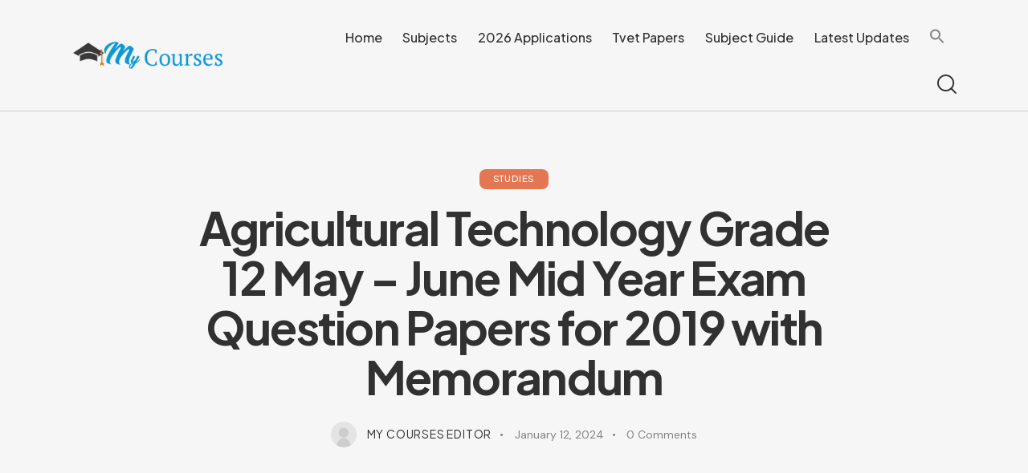

--- FILE ---
content_type: text/html; charset=UTF-8
request_url: https://mycourses.co.za/agricultural-technology-grade-12-may-june-mid-year-exam-question-papers-for-2019-with-memorandum/
body_size: 31837
content:
<!DOCTYPE html>
<html lang="en-US" prefix="og: https://ogp.me/ns#" class="no-js scheme_default">

<head>
	<script>!function(e,c){e[c]=e[c]+(e[c]&&" ")+"quform-js"}(document.documentElement,"className");</script>			<meta charset="UTF-8">
					<meta name="viewport" content="width=device-width, initial-scale=1">
		<meta name="format-detection" content="telephone=no">
		<link rel="profile" href="//gmpg.org/xfn/11">
					<link rel="pingback" href="https://mycourses.co.za/xmlrpc.php">
			
<!-- Search Engine Optimization by Rank Math - https://rankmath.com/ -->
<title>Agricultural Technology Grade 12 May - June Mid Year Exam Question Papers for 2019 with Memorandum &raquo; My Courses</title>
<meta name="description" content="Find Agricultural Technology Grade 12 previous exam question papers with memorandums for May - June 2019 (mid-year exam). Grade 12 June 2019 exam papers are"/>
<meta name="robots" content="follow, index, max-snippet:-1, max-video-preview:-1, max-image-preview:large"/>
<link rel="canonical" href="https://mycourses.co.za/agricultural-technology-grade-12-may-june-mid-year-exam-question-papers-for-2019-with-memorandum/" />
<meta property="og:locale" content="en_US" />
<meta property="og:type" content="article" />
<meta property="og:title" content="Agricultural Technology Grade 12 May - June Mid Year Exam Question Papers for 2019 with Memorandum &raquo; My Courses" />
<meta property="og:description" content="Find Agricultural Technology Grade 12 previous exam question papers with memorandums for May - June 2019 (mid-year exam). Grade 12 June 2019 exam papers are" />
<meta property="og:url" content="https://mycourses.co.za/agricultural-technology-grade-12-may-june-mid-year-exam-question-papers-for-2019-with-memorandum/" />
<meta property="og:site_name" content="My Courses" />
<meta property="article:tag" content="agri tech gr12 pp" />
<meta property="article:section" content="Studies" />
<meta property="og:updated_time" content="2024-10-28T09:18:29+00:00" />
<meta property="article:published_time" content="2024-01-12T02:04:29+00:00" />
<meta property="article:modified_time" content="2024-10-28T09:18:29+00:00" />
<meta name="twitter:card" content="summary_large_image" />
<meta name="twitter:title" content="Agricultural Technology Grade 12 May - June Mid Year Exam Question Papers for 2019 with Memorandum &raquo; My Courses" />
<meta name="twitter:description" content="Find Agricultural Technology Grade 12 previous exam question papers with memorandums for May - June 2019 (mid-year exam). Grade 12 June 2019 exam papers are" />
<meta name="twitter:label1" content="Written by" />
<meta name="twitter:data1" content="My Courses Editor" />
<meta name="twitter:label2" content="Time to read" />
<meta name="twitter:data2" content="Less than a minute" />
<script type="application/ld+json" class="rank-math-schema">{"@context":"https://schema.org","@graph":[{"@type":["EducationalOrganization","Organization"],"@id":"https://mycourses.co.za/#organization","name":"My Courses","url":"https://mycourses.co.za","logo":{"@type":"ImageObject","@id":"https://mycourses.co.za/#logo","url":"https://mycourses.co.za/wp-content/uploads/2022/04/cropped-mycourses.png","contentUrl":"https://mycourses.co.za/wp-content/uploads/2022/04/cropped-mycourses.png","caption":"My Courses","inLanguage":"en-US","width":"300","height":"56"}},{"@type":"WebSite","@id":"https://mycourses.co.za/#website","url":"https://mycourses.co.za","name":"My Courses","publisher":{"@id":"https://mycourses.co.za/#organization"},"inLanguage":"en-US"},{"@type":"BreadcrumbList","@id":"https://mycourses.co.za/agricultural-technology-grade-12-may-june-mid-year-exam-question-papers-for-2019-with-memorandum/#breadcrumb","itemListElement":[{"@type":"ListItem","position":"1","item":{"@id":"https://mycourses.co.za","name":"Home"}},{"@type":"ListItem","position":"2","item":{"@id":"https://mycourses.co.za/agricultural-technology-grade-12-may-june-mid-year-exam-question-papers-for-2019-with-memorandum/","name":"Agricultural Technology Grade 12 May &#8211; June Mid Year Exam Question Papers for 2019 with Memorandum"}}]},{"@type":"WebPage","@id":"https://mycourses.co.za/agricultural-technology-grade-12-may-june-mid-year-exam-question-papers-for-2019-with-memorandum/#webpage","url":"https://mycourses.co.za/agricultural-technology-grade-12-may-june-mid-year-exam-question-papers-for-2019-with-memorandum/","name":"Agricultural Technology Grade 12 May - June Mid Year Exam Question Papers for 2019 with Memorandum &raquo; My Courses","datePublished":"2024-01-12T02:04:29+00:00","dateModified":"2024-10-28T09:18:29+00:00","isPartOf":{"@id":"https://mycourses.co.za/#website"},"inLanguage":"en-US","breadcrumb":{"@id":"https://mycourses.co.za/agricultural-technology-grade-12-may-june-mid-year-exam-question-papers-for-2019-with-memorandum/#breadcrumb"}},{"@type":"Person","@id":"https://mycourses.co.za/author/my-courses-editor/","name":"My Courses Editor","url":"https://mycourses.co.za/author/my-courses-editor/","image":{"@type":"ImageObject","@id":"https://mycourses.co.za/wp-content/plugins/ultimate-member/assets/img/default_avatar.jpg","url":"https://mycourses.co.za/wp-content/plugins/ultimate-member/assets/img/default_avatar.jpg","caption":"My Courses Editor","inLanguage":"en-US"},"worksFor":{"@id":"https://mycourses.co.za/#organization"}},{"@type":"BlogPosting","headline":"Agricultural Technology Grade 12 May - June Mid Year Exam Question Papers for 2019 with Memorandum &raquo;","datePublished":"2024-01-12T02:04:29+00:00","dateModified":"2024-10-28T09:18:29+00:00","author":{"@id":"https://mycourses.co.za/author/my-courses-editor/","name":"My Courses Editor"},"publisher":{"@id":"https://mycourses.co.za/#organization"},"description":"Find Agricultural Technology Grade 12 previous exam question papers with memorandums for May - June 2019 (mid-year exam). Grade 12 June 2019 exam papers are","name":"Agricultural Technology Grade 12 May - June Mid Year Exam Question Papers for 2019 with Memorandum &raquo;","@id":"https://mycourses.co.za/agricultural-technology-grade-12-may-june-mid-year-exam-question-papers-for-2019-with-memorandum/#richSnippet","isPartOf":{"@id":"https://mycourses.co.za/agricultural-technology-grade-12-may-june-mid-year-exam-question-papers-for-2019-with-memorandum/#webpage"},"inLanguage":"en-US","mainEntityOfPage":{"@id":"https://mycourses.co.za/agricultural-technology-grade-12-may-june-mid-year-exam-question-papers-for-2019-with-memorandum/#webpage"}}]}</script>
<!-- /Rank Math WordPress SEO plugin -->

<link rel='dns-prefetch' href='//use.typekit.net' />
<link rel='dns-prefetch' href='//fonts.googleapis.com' />
<link rel="alternate" type="application/rss+xml" title="My Courses &raquo; Feed" href="https://mycourses.co.za/feed/" />
<link rel="alternate" type="application/rss+xml" title="My Courses &raquo; Comments Feed" href="https://mycourses.co.za/comments/feed/" />
<link rel="alternate" type="application/rss+xml" title="My Courses &raquo; Agricultural Technology Grade 12 May &#8211; June Mid Year Exam Question Papers for 2019 with Memorandum Comments Feed" href="https://mycourses.co.za/agricultural-technology-grade-12-may-june-mid-year-exam-question-papers-for-2019-with-memorandum/feed/" />
			<meta property="og:type" content="article" />
			<meta property="og:url" content="https://mycourses.co.za/agricultural-technology-grade-12-may-june-mid-year-exam-question-papers-for-2019-with-memorandum/" />
			<meta property="og:title" content="Agricultural Technology Grade 12 May &#8211; June Mid Year Exam Question Papers for 2019 with Memorandum" />
			<meta property="og:description" content="Find Agricultural Technology Grade 12 previous exam question papers with memorandums for May - June 2019 (mid-year exam). Grade 12 June 2019 exam papers are very useful for learners who want to do revision and practice with real exam questions.
Are 2019 June papers still useful for current students?
The answer is yes, they are still" />  
			<script type="text/javascript">
/* <![CDATA[ */
window._wpemojiSettings = {"baseUrl":"https:\/\/s.w.org\/images\/core\/emoji\/15.0.3\/72x72\/","ext":".png","svgUrl":"https:\/\/s.w.org\/images\/core\/emoji\/15.0.3\/svg\/","svgExt":".svg","source":{"concatemoji":"https:\/\/mycourses.co.za\/wp-includes\/js\/wp-emoji-release.min.js?ver=6.5.7"}};
/*! This file is auto-generated */
!function(i,n){var o,s,e;function c(e){try{var t={supportTests:e,timestamp:(new Date).valueOf()};sessionStorage.setItem(o,JSON.stringify(t))}catch(e){}}function p(e,t,n){e.clearRect(0,0,e.canvas.width,e.canvas.height),e.fillText(t,0,0);var t=new Uint32Array(e.getImageData(0,0,e.canvas.width,e.canvas.height).data),r=(e.clearRect(0,0,e.canvas.width,e.canvas.height),e.fillText(n,0,0),new Uint32Array(e.getImageData(0,0,e.canvas.width,e.canvas.height).data));return t.every(function(e,t){return e===r[t]})}function u(e,t,n){switch(t){case"flag":return n(e,"\ud83c\udff3\ufe0f\u200d\u26a7\ufe0f","\ud83c\udff3\ufe0f\u200b\u26a7\ufe0f")?!1:!n(e,"\ud83c\uddfa\ud83c\uddf3","\ud83c\uddfa\u200b\ud83c\uddf3")&&!n(e,"\ud83c\udff4\udb40\udc67\udb40\udc62\udb40\udc65\udb40\udc6e\udb40\udc67\udb40\udc7f","\ud83c\udff4\u200b\udb40\udc67\u200b\udb40\udc62\u200b\udb40\udc65\u200b\udb40\udc6e\u200b\udb40\udc67\u200b\udb40\udc7f");case"emoji":return!n(e,"\ud83d\udc26\u200d\u2b1b","\ud83d\udc26\u200b\u2b1b")}return!1}function f(e,t,n){var r="undefined"!=typeof WorkerGlobalScope&&self instanceof WorkerGlobalScope?new OffscreenCanvas(300,150):i.createElement("canvas"),a=r.getContext("2d",{willReadFrequently:!0}),o=(a.textBaseline="top",a.font="600 32px Arial",{});return e.forEach(function(e){o[e]=t(a,e,n)}),o}function t(e){var t=i.createElement("script");t.src=e,t.defer=!0,i.head.appendChild(t)}"undefined"!=typeof Promise&&(o="wpEmojiSettingsSupports",s=["flag","emoji"],n.supports={everything:!0,everythingExceptFlag:!0},e=new Promise(function(e){i.addEventListener("DOMContentLoaded",e,{once:!0})}),new Promise(function(t){var n=function(){try{var e=JSON.parse(sessionStorage.getItem(o));if("object"==typeof e&&"number"==typeof e.timestamp&&(new Date).valueOf()<e.timestamp+604800&&"object"==typeof e.supportTests)return e.supportTests}catch(e){}return null}();if(!n){if("undefined"!=typeof Worker&&"undefined"!=typeof OffscreenCanvas&&"undefined"!=typeof URL&&URL.createObjectURL&&"undefined"!=typeof Blob)try{var e="postMessage("+f.toString()+"("+[JSON.stringify(s),u.toString(),p.toString()].join(",")+"));",r=new Blob([e],{type:"text/javascript"}),a=new Worker(URL.createObjectURL(r),{name:"wpTestEmojiSupports"});return void(a.onmessage=function(e){c(n=e.data),a.terminate(),t(n)})}catch(e){}c(n=f(s,u,p))}t(n)}).then(function(e){for(var t in e)n.supports[t]=e[t],n.supports.everything=n.supports.everything&&n.supports[t],"flag"!==t&&(n.supports.everythingExceptFlag=n.supports.everythingExceptFlag&&n.supports[t]);n.supports.everythingExceptFlag=n.supports.everythingExceptFlag&&!n.supports.flag,n.DOMReady=!1,n.readyCallback=function(){n.DOMReady=!0}}).then(function(){return e}).then(function(){var e;n.supports.everything||(n.readyCallback(),(e=n.source||{}).concatemoji?t(e.concatemoji):e.wpemoji&&e.twemoji&&(t(e.twemoji),t(e.wpemoji)))}))}((window,document),window._wpemojiSettings);
/* ]]> */
</script>
<!-- mycourses.co.za is managing ads with Advanced Ads --><script id="mycou-ready">
			window.advanced_ads_ready=function(e,a){a=a||"complete";var d=function(e){return"interactive"===a?"loading"!==e:"complete"===e};d(document.readyState)?e():document.addEventListener("readystatechange",(function(a){d(a.target.readyState)&&e()}),{once:"interactive"===a})},window.advanced_ads_ready_queue=window.advanced_ads_ready_queue||[];		</script>
		<link property="stylesheet" rel='stylesheet' id='trx_addons-icons-css' href='https://mycourses.co.za/wp-content/plugins/trx_addons/css/font-icons/css/trx_addons_icons.css' type='text/css' media='all' />
<link property="stylesheet" rel='stylesheet' id='qw_extensions-icons-css' href='https://mycourses.co.za/wp-content/plugins/trx_addons/addons/qw-extension/css/font-icons/css/qw_extension_icons.css' type='text/css' media='all' />
<link property="stylesheet" rel='stylesheet' id='variety-font-europa-css' href='https://use.typekit.net/qmj1tmx.css' type='text/css' media='all' />
<link property="stylesheet" rel='stylesheet' id='variety-font-google_fonts-css' href='https://fonts.googleapis.com/css2?family=DM+Sans:ital,wght@0,400;0,500;0,700;1,400;1,500;1,700&#038;family=Plus+Jakarta+Sans:ital,wght@0,200;0,300;0,400;0,500;0,600;0,700;0,800;1,200;1,300;1,400;1,500;1,600;1,700;1,800&#038;subset=latin,latin-ext&#038;display=swap' type='text/css' media='all' />
<link property="stylesheet" rel='stylesheet' id='variety-fontello-css' href='https://mycourses.co.za/wp-content/themes/variety/skins/default/css/font-icons/css/fontello.css' type='text/css' media='all' />
<style id='wp-emoji-styles-inline-css' type='text/css'>

	img.wp-smiley, img.emoji {
		display: inline !important;
		border: none !important;
		box-shadow: none !important;
		height: 1em !important;
		width: 1em !important;
		margin: 0 0.07em !important;
		vertical-align: -0.1em !important;
		background: none !important;
		padding: 0 !important;
	}
</style>
<link property="stylesheet" rel='stylesheet' id='wp-block-library-css' href='https://mycourses.co.za/wp-includes/css/dist/block-library/style.min.css?ver=6.5.7' type='text/css' media='all' />
<style id='rank-math-toc-block-style-inline-css' type='text/css'>
.wp-block-rank-math-toc-block nav ol{counter-reset:item}.wp-block-rank-math-toc-block nav ol li{display:block}.wp-block-rank-math-toc-block nav ol li:before{content:counters(item, ".") ". ";counter-increment:item}

</style>
<style id='global-styles-inline-css' type='text/css'>
body{--wp--preset--color--black: #000000;--wp--preset--color--cyan-bluish-gray: #abb8c3;--wp--preset--color--white: #ffffff;--wp--preset--color--pale-pink: #f78da7;--wp--preset--color--vivid-red: #cf2e2e;--wp--preset--color--luminous-vivid-orange: #ff6900;--wp--preset--color--luminous-vivid-amber: #fcb900;--wp--preset--color--light-green-cyan: #7bdcb5;--wp--preset--color--vivid-green-cyan: #00d084;--wp--preset--color--pale-cyan-blue: #8ed1fc;--wp--preset--color--vivid-cyan-blue: #0693e3;--wp--preset--color--vivid-purple: #9b51e0;--wp--preset--color--bg-color: #F6F6F6;--wp--preset--color--bd-color: #CECDCD;--wp--preset--color--text-dark: #313131;--wp--preset--color--text-light: #838383;--wp--preset--color--text-link: #5057E6;--wp--preset--color--text-hover: #3C43D1;--wp--preset--color--text-link-2: #E37754;--wp--preset--color--text-hover-2: #D0613D;--wp--preset--color--text-link-3: #4A848B;--wp--preset--color--text-hover-3: #346C72;--wp--preset--gradient--vivid-cyan-blue-to-vivid-purple: linear-gradient(135deg,rgba(6,147,227,1) 0%,rgb(155,81,224) 100%);--wp--preset--gradient--light-green-cyan-to-vivid-green-cyan: linear-gradient(135deg,rgb(122,220,180) 0%,rgb(0,208,130) 100%);--wp--preset--gradient--luminous-vivid-amber-to-luminous-vivid-orange: linear-gradient(135deg,rgba(252,185,0,1) 0%,rgba(255,105,0,1) 100%);--wp--preset--gradient--luminous-vivid-orange-to-vivid-red: linear-gradient(135deg,rgba(255,105,0,1) 0%,rgb(207,46,46) 100%);--wp--preset--gradient--very-light-gray-to-cyan-bluish-gray: linear-gradient(135deg,rgb(238,238,238) 0%,rgb(169,184,195) 100%);--wp--preset--gradient--cool-to-warm-spectrum: linear-gradient(135deg,rgb(74,234,220) 0%,rgb(151,120,209) 20%,rgb(207,42,186) 40%,rgb(238,44,130) 60%,rgb(251,105,98) 80%,rgb(254,248,76) 100%);--wp--preset--gradient--blush-light-purple: linear-gradient(135deg,rgb(255,206,236) 0%,rgb(152,150,240) 100%);--wp--preset--gradient--blush-bordeaux: linear-gradient(135deg,rgb(254,205,165) 0%,rgb(254,45,45) 50%,rgb(107,0,62) 100%);--wp--preset--gradient--luminous-dusk: linear-gradient(135deg,rgb(255,203,112) 0%,rgb(199,81,192) 50%,rgb(65,88,208) 100%);--wp--preset--gradient--pale-ocean: linear-gradient(135deg,rgb(255,245,203) 0%,rgb(182,227,212) 50%,rgb(51,167,181) 100%);--wp--preset--gradient--electric-grass: linear-gradient(135deg,rgb(202,248,128) 0%,rgb(113,206,126) 100%);--wp--preset--gradient--midnight: linear-gradient(135deg,rgb(2,3,129) 0%,rgb(40,116,252) 100%);--wp--preset--gradient--vertical-link-to-hover: linear-gradient(to bottom,var(--theme-color-text_link) 0%,var(--theme-color-text_hover) 100%);--wp--preset--gradient--diagonal-link-to-hover: linear-gradient(to bottom right,var(--theme-color-text_link) 0%,var(--theme-color-text_hover) 100%);--wp--preset--font-size--small: 13px;--wp--preset--font-size--medium: clamp(14px, 0.875rem + ((1vw - 3.2px) * 0.698), 20px);--wp--preset--font-size--large: clamp(22.041px, 1.378rem + ((1vw - 3.2px) * 1.623), 36px);--wp--preset--font-size--x-large: clamp(25.014px, 1.563rem + ((1vw - 3.2px) * 1.975), 42px);--wp--preset--font-family--p-font: "DM Sans",sans-serif;--wp--preset--font-family--post-font: inherit;--wp--preset--font-family--h-1-font: "Plus Jakarta Sans",sans-serif;--wp--preset--font-family--other-font: europa,sans-serif;--wp--preset--spacing--20: 0.44rem;--wp--preset--spacing--30: 0.67rem;--wp--preset--spacing--40: 1rem;--wp--preset--spacing--50: 1.5rem;--wp--preset--spacing--60: 2.25rem;--wp--preset--spacing--70: 3.38rem;--wp--preset--spacing--80: 5.06rem;--wp--preset--shadow--natural: 6px 6px 9px rgba(0, 0, 0, 0.2);--wp--preset--shadow--deep: 12px 12px 50px rgba(0, 0, 0, 0.4);--wp--preset--shadow--sharp: 6px 6px 0px rgba(0, 0, 0, 0.2);--wp--preset--shadow--outlined: 6px 6px 0px -3px rgba(255, 255, 255, 1), 6px 6px rgba(0, 0, 0, 1);--wp--preset--shadow--crisp: 6px 6px 0px rgba(0, 0, 0, 1);--wp--custom--spacing--tiny: var(--sc-space-tiny,   1rem);--wp--custom--spacing--small: var(--sc-space-small,  2rem);--wp--custom--spacing--medium: var(--sc-space-medium, 3.3333rem);--wp--custom--spacing--large: var(--sc-space-large,  6.6667rem);--wp--custom--spacing--huge: var(--sc-space-huge,   8.6667rem);}body { margin: 0;--wp--style--global--content-size: 730px;--wp--style--global--wide-size: 1180px; }.wp-site-blocks > .alignleft { float: left; margin-right: 2em; }.wp-site-blocks > .alignright { float: right; margin-left: 2em; }.wp-site-blocks > .aligncenter { justify-content: center; margin-left: auto; margin-right: auto; }:where(.is-layout-flex){gap: 0.5em;}:where(.is-layout-grid){gap: 0.5em;}body .is-layout-flow > .alignleft{float: left;margin-inline-start: 0;margin-inline-end: 2em;}body .is-layout-flow > .alignright{float: right;margin-inline-start: 2em;margin-inline-end: 0;}body .is-layout-flow > .aligncenter{margin-left: auto !important;margin-right: auto !important;}body .is-layout-constrained > .alignleft{float: left;margin-inline-start: 0;margin-inline-end: 2em;}body .is-layout-constrained > .alignright{float: right;margin-inline-start: 2em;margin-inline-end: 0;}body .is-layout-constrained > .aligncenter{margin-left: auto !important;margin-right: auto !important;}body .is-layout-constrained > :where(:not(.alignleft):not(.alignright):not(.alignfull)){max-width: var(--wp--style--global--content-size);margin-left: auto !important;margin-right: auto !important;}body .is-layout-constrained > .alignwide{max-width: var(--wp--style--global--wide-size);}body .is-layout-flex{display: flex;}body .is-layout-flex{flex-wrap: wrap;align-items: center;}body .is-layout-flex > *{margin: 0;}body .is-layout-grid{display: grid;}body .is-layout-grid > *{margin: 0;}body{padding-top: 0px;padding-right: 0px;padding-bottom: 0px;padding-left: 0px;}a:where(:not(.wp-element-button)){text-decoration: underline;}.wp-element-button, .wp-block-button__link{background-color: #32373c;border-width: 0;color: #fff;font-family: inherit;font-size: inherit;line-height: inherit;padding: calc(0.667em + 2px) calc(1.333em + 2px);text-decoration: none;}.has-black-color{color: var(--wp--preset--color--black) !important;}.has-cyan-bluish-gray-color{color: var(--wp--preset--color--cyan-bluish-gray) !important;}.has-white-color{color: var(--wp--preset--color--white) !important;}.has-pale-pink-color{color: var(--wp--preset--color--pale-pink) !important;}.has-vivid-red-color{color: var(--wp--preset--color--vivid-red) !important;}.has-luminous-vivid-orange-color{color: var(--wp--preset--color--luminous-vivid-orange) !important;}.has-luminous-vivid-amber-color{color: var(--wp--preset--color--luminous-vivid-amber) !important;}.has-light-green-cyan-color{color: var(--wp--preset--color--light-green-cyan) !important;}.has-vivid-green-cyan-color{color: var(--wp--preset--color--vivid-green-cyan) !important;}.has-pale-cyan-blue-color{color: var(--wp--preset--color--pale-cyan-blue) !important;}.has-vivid-cyan-blue-color{color: var(--wp--preset--color--vivid-cyan-blue) !important;}.has-vivid-purple-color{color: var(--wp--preset--color--vivid-purple) !important;}.has-bg-color-color{color: var(--wp--preset--color--bg-color) !important;}.has-bd-color-color{color: var(--wp--preset--color--bd-color) !important;}.has-text-dark-color{color: var(--wp--preset--color--text-dark) !important;}.has-text-light-color{color: var(--wp--preset--color--text-light) !important;}.has-text-link-color{color: var(--wp--preset--color--text-link) !important;}.has-text-hover-color{color: var(--wp--preset--color--text-hover) !important;}.has-text-link-2-color{color: var(--wp--preset--color--text-link-2) !important;}.has-text-hover-2-color{color: var(--wp--preset--color--text-hover-2) !important;}.has-text-link-3-color{color: var(--wp--preset--color--text-link-3) !important;}.has-text-hover-3-color{color: var(--wp--preset--color--text-hover-3) !important;}.has-black-background-color{background-color: var(--wp--preset--color--black) !important;}.has-cyan-bluish-gray-background-color{background-color: var(--wp--preset--color--cyan-bluish-gray) !important;}.has-white-background-color{background-color: var(--wp--preset--color--white) !important;}.has-pale-pink-background-color{background-color: var(--wp--preset--color--pale-pink) !important;}.has-vivid-red-background-color{background-color: var(--wp--preset--color--vivid-red) !important;}.has-luminous-vivid-orange-background-color{background-color: var(--wp--preset--color--luminous-vivid-orange) !important;}.has-luminous-vivid-amber-background-color{background-color: var(--wp--preset--color--luminous-vivid-amber) !important;}.has-light-green-cyan-background-color{background-color: var(--wp--preset--color--light-green-cyan) !important;}.has-vivid-green-cyan-background-color{background-color: var(--wp--preset--color--vivid-green-cyan) !important;}.has-pale-cyan-blue-background-color{background-color: var(--wp--preset--color--pale-cyan-blue) !important;}.has-vivid-cyan-blue-background-color{background-color: var(--wp--preset--color--vivid-cyan-blue) !important;}.has-vivid-purple-background-color{background-color: var(--wp--preset--color--vivid-purple) !important;}.has-bg-color-background-color{background-color: var(--wp--preset--color--bg-color) !important;}.has-bd-color-background-color{background-color: var(--wp--preset--color--bd-color) !important;}.has-text-dark-background-color{background-color: var(--wp--preset--color--text-dark) !important;}.has-text-light-background-color{background-color: var(--wp--preset--color--text-light) !important;}.has-text-link-background-color{background-color: var(--wp--preset--color--text-link) !important;}.has-text-hover-background-color{background-color: var(--wp--preset--color--text-hover) !important;}.has-text-link-2-background-color{background-color: var(--wp--preset--color--text-link-2) !important;}.has-text-hover-2-background-color{background-color: var(--wp--preset--color--text-hover-2) !important;}.has-text-link-3-background-color{background-color: var(--wp--preset--color--text-link-3) !important;}.has-text-hover-3-background-color{background-color: var(--wp--preset--color--text-hover-3) !important;}.has-black-border-color{border-color: var(--wp--preset--color--black) !important;}.has-cyan-bluish-gray-border-color{border-color: var(--wp--preset--color--cyan-bluish-gray) !important;}.has-white-border-color{border-color: var(--wp--preset--color--white) !important;}.has-pale-pink-border-color{border-color: var(--wp--preset--color--pale-pink) !important;}.has-vivid-red-border-color{border-color: var(--wp--preset--color--vivid-red) !important;}.has-luminous-vivid-orange-border-color{border-color: var(--wp--preset--color--luminous-vivid-orange) !important;}.has-luminous-vivid-amber-border-color{border-color: var(--wp--preset--color--luminous-vivid-amber) !important;}.has-light-green-cyan-border-color{border-color: var(--wp--preset--color--light-green-cyan) !important;}.has-vivid-green-cyan-border-color{border-color: var(--wp--preset--color--vivid-green-cyan) !important;}.has-pale-cyan-blue-border-color{border-color: var(--wp--preset--color--pale-cyan-blue) !important;}.has-vivid-cyan-blue-border-color{border-color: var(--wp--preset--color--vivid-cyan-blue) !important;}.has-vivid-purple-border-color{border-color: var(--wp--preset--color--vivid-purple) !important;}.has-bg-color-border-color{border-color: var(--wp--preset--color--bg-color) !important;}.has-bd-color-border-color{border-color: var(--wp--preset--color--bd-color) !important;}.has-text-dark-border-color{border-color: var(--wp--preset--color--text-dark) !important;}.has-text-light-border-color{border-color: var(--wp--preset--color--text-light) !important;}.has-text-link-border-color{border-color: var(--wp--preset--color--text-link) !important;}.has-text-hover-border-color{border-color: var(--wp--preset--color--text-hover) !important;}.has-text-link-2-border-color{border-color: var(--wp--preset--color--text-link-2) !important;}.has-text-hover-2-border-color{border-color: var(--wp--preset--color--text-hover-2) !important;}.has-text-link-3-border-color{border-color: var(--wp--preset--color--text-link-3) !important;}.has-text-hover-3-border-color{border-color: var(--wp--preset--color--text-hover-3) !important;}.has-vivid-cyan-blue-to-vivid-purple-gradient-background{background: var(--wp--preset--gradient--vivid-cyan-blue-to-vivid-purple) !important;}.has-light-green-cyan-to-vivid-green-cyan-gradient-background{background: var(--wp--preset--gradient--light-green-cyan-to-vivid-green-cyan) !important;}.has-luminous-vivid-amber-to-luminous-vivid-orange-gradient-background{background: var(--wp--preset--gradient--luminous-vivid-amber-to-luminous-vivid-orange) !important;}.has-luminous-vivid-orange-to-vivid-red-gradient-background{background: var(--wp--preset--gradient--luminous-vivid-orange-to-vivid-red) !important;}.has-very-light-gray-to-cyan-bluish-gray-gradient-background{background: var(--wp--preset--gradient--very-light-gray-to-cyan-bluish-gray) !important;}.has-cool-to-warm-spectrum-gradient-background{background: var(--wp--preset--gradient--cool-to-warm-spectrum) !important;}.has-blush-light-purple-gradient-background{background: var(--wp--preset--gradient--blush-light-purple) !important;}.has-blush-bordeaux-gradient-background{background: var(--wp--preset--gradient--blush-bordeaux) !important;}.has-luminous-dusk-gradient-background{background: var(--wp--preset--gradient--luminous-dusk) !important;}.has-pale-ocean-gradient-background{background: var(--wp--preset--gradient--pale-ocean) !important;}.has-electric-grass-gradient-background{background: var(--wp--preset--gradient--electric-grass) !important;}.has-midnight-gradient-background{background: var(--wp--preset--gradient--midnight) !important;}.has-vertical-link-to-hover-gradient-background{background: var(--wp--preset--gradient--vertical-link-to-hover) !important;}.has-diagonal-link-to-hover-gradient-background{background: var(--wp--preset--gradient--diagonal-link-to-hover) !important;}.has-small-font-size{font-size: var(--wp--preset--font-size--small) !important;}.has-medium-font-size{font-size: var(--wp--preset--font-size--medium) !important;}.has-large-font-size{font-size: var(--wp--preset--font-size--large) !important;}.has-x-large-font-size{font-size: var(--wp--preset--font-size--x-large) !important;}.has-p-font-font-family{font-family: var(--wp--preset--font-family--p-font) !important;}.has-post-font-font-family{font-family: var(--wp--preset--font-family--post-font) !important;}.has-h-1-font-font-family{font-family: var(--wp--preset--font-family--h-1-font) !important;}.has-other-font-font-family{font-family: var(--wp--preset--font-family--other-font) !important;}
.wp-block-navigation a:where(:not(.wp-element-button)){color: inherit;}
:where(.wp-block-post-template.is-layout-flex){gap: 1.25em;}:where(.wp-block-post-template.is-layout-grid){gap: 1.25em;}
:where(.wp-block-columns.is-layout-flex){gap: 2em;}:where(.wp-block-columns.is-layout-grid){gap: 2em;}
.wp-block-pullquote{border-width: 1px 0;font-size: clamp(0.984em, 0.984rem + ((1vw - 0.2em) * 0.96), 1.5em);line-height: 1.6;}
.wp-block-button .wp-block-button__link{background-color: var(--theme-color-text_link);border-radius: 0;color: var(--theme-color-inverse_link);font-family: var(--theme-font-button_font-family);font-size: var(--theme-font-button_font-size);font-weight: var(--theme-font-button_font-weight);line-height: var(--theme-font-button_line-height);}
.wp-block-post-comments{padding-top: var(--wp--custom--spacing--small);}
.wp-block-quote{border-width: 1px;}
</style>
<link property="stylesheet" rel='stylesheet' id='magnific-popup-css' href='https://mycourses.co.za/wp-content/plugins/trx_addons/js/magnific/magnific-popup.min.css' type='text/css' media='all' />
<link property="stylesheet" rel='stylesheet' id='quform-css' href='https://mycourses.co.za/wp-content/plugins/quform/cache/quform.css?ver=1738750293' type='text/css' media='all' />
<link property="stylesheet" rel='stylesheet' id='ivory-search-styles-css' href='https://mycourses.co.za/wp-content/plugins/add-search-to-menu/public/css/ivory-search.min.css?ver=5.5.6' type='text/css' media='all' />
<link property="stylesheet" rel='stylesheet' id='ez-toc-css' href='https://mycourses.co.za/wp-content/plugins/easy-table-of-contents/assets/css/screen.min.css?ver=2.0.65' type='text/css' media='all' />
<style id='ez-toc-inline-css' type='text/css'>
div#ez-toc-container .ez-toc-title {font-size: 120%;}div#ez-toc-container .ez-toc-title {font-weight: 500;}div#ez-toc-container ul li {font-size: 95%;}div#ez-toc-container ul li {font-weight: 500;}div#ez-toc-container nav ul ul li {font-size: 90%;}div#ez-toc-container {width: 100%;}
.ez-toc-container-direction {direction: ltr;}.ez-toc-counter ul{counter-reset: item ;}.ez-toc-counter nav ul li a::before {content: counters(item, ".", decimal) ". ";display: inline-block;counter-increment: item;flex-grow: 0;flex-shrink: 0;margin-right: .2em; float: left; }.ez-toc-widget-direction {direction: ltr;}.ez-toc-widget-container ul{counter-reset: item ;}.ez-toc-widget-container nav ul li a::before {content: counters(item, ".", decimal) ". ";display: inline-block;counter-increment: item;flex-grow: 0;flex-shrink: 0;margin-right: .2em; float: left; }
</style>
<link property="stylesheet" rel='stylesheet' id='trx_addons-css' href='https://mycourses.co.za/wp-content/plugins/trx_addons/css/__styles.css' type='text/css' media='all' />
<link property="stylesheet" rel='stylesheet' id='trx_addons-animations-css' href='https://mycourses.co.za/wp-content/plugins/trx_addons/css/trx_addons.animations.css' type='text/css' media='all' />
<link property="stylesheet" rel='stylesheet' id='um_modal-css' href='https://mycourses.co.za/wp-content/plugins/ultimate-member/assets/css/um-modal.min.css?ver=2.10.4' type='text/css' media='all' />
<link property="stylesheet" rel='stylesheet' id='um_ui-css' href='https://mycourses.co.za/wp-content/plugins/ultimate-member/assets/libs/jquery-ui/jquery-ui.min.css?ver=1.13.2' type='text/css' media='all' />
<link property="stylesheet" rel='stylesheet' id='um_tipsy-css' href='https://mycourses.co.za/wp-content/plugins/ultimate-member/assets/libs/tipsy/tipsy.min.css?ver=1.0.0a' type='text/css' media='all' />
<link property="stylesheet" rel='stylesheet' id='um_raty-css' href='https://mycourses.co.za/wp-content/plugins/ultimate-member/assets/libs/raty/um-raty.min.css?ver=2.6.0' type='text/css' media='all' />
<link property="stylesheet" rel='stylesheet' id='select2-css' href='https://mycourses.co.za/wp-content/plugins/ultimate-member/assets/libs/select2/select2.min.css?ver=4.0.13' type='text/css' media='all' />
<link property="stylesheet" rel='stylesheet' id='um_fileupload-css' href='https://mycourses.co.za/wp-content/plugins/ultimate-member/assets/css/um-fileupload.min.css?ver=2.10.4' type='text/css' media='all' />
<link property="stylesheet" rel='stylesheet' id='um_confirm-css' href='https://mycourses.co.za/wp-content/plugins/ultimate-member/assets/libs/um-confirm/um-confirm.min.css?ver=1.0' type='text/css' media='all' />
<link property="stylesheet" rel='stylesheet' id='um_datetime-css' href='https://mycourses.co.za/wp-content/plugins/ultimate-member/assets/libs/pickadate/default.min.css?ver=3.6.2' type='text/css' media='all' />
<link property="stylesheet" rel='stylesheet' id='um_datetime_date-css' href='https://mycourses.co.za/wp-content/plugins/ultimate-member/assets/libs/pickadate/default.date.min.css?ver=3.6.2' type='text/css' media='all' />
<link property="stylesheet" rel='stylesheet' id='um_datetime_time-css' href='https://mycourses.co.za/wp-content/plugins/ultimate-member/assets/libs/pickadate/default.time.min.css?ver=3.6.2' type='text/css' media='all' />
<link property="stylesheet" rel='stylesheet' id='um_fonticons_ii-css' href='https://mycourses.co.za/wp-content/plugins/ultimate-member/assets/libs/legacy/fonticons/fonticons-ii.min.css?ver=2.10.4' type='text/css' media='all' />
<link property="stylesheet" rel='stylesheet' id='um_fonticons_fa-css' href='https://mycourses.co.za/wp-content/plugins/ultimate-member/assets/libs/legacy/fonticons/fonticons-fa.min.css?ver=2.10.4' type='text/css' media='all' />
<link property="stylesheet" rel='stylesheet' id='um_fontawesome-css' href='https://mycourses.co.za/wp-content/plugins/ultimate-member/assets/css/um-fontawesome.min.css?ver=6.5.2' type='text/css' media='all' />
<link property="stylesheet" rel='stylesheet' id='um_common-css' href='https://mycourses.co.za/wp-content/plugins/ultimate-member/assets/css/common.min.css?ver=2.10.4' type='text/css' media='all' />
<link property="stylesheet" rel='stylesheet' id='um_responsive-css' href='https://mycourses.co.za/wp-content/plugins/ultimate-member/assets/css/um-responsive.min.css?ver=2.10.4' type='text/css' media='all' />
<link property="stylesheet" rel='stylesheet' id='um_styles-css' href='https://mycourses.co.za/wp-content/plugins/ultimate-member/assets/css/um-styles.min.css?ver=2.10.4' type='text/css' media='all' />
<link property="stylesheet" rel='stylesheet' id='um_crop-css' href='https://mycourses.co.za/wp-content/plugins/ultimate-member/assets/libs/cropper/cropper.min.css?ver=1.6.1' type='text/css' media='all' />
<link property="stylesheet" rel='stylesheet' id='um_profile-css' href='https://mycourses.co.za/wp-content/plugins/ultimate-member/assets/css/um-profile.min.css?ver=2.10.4' type='text/css' media='all' />
<link property="stylesheet" rel='stylesheet' id='um_account-css' href='https://mycourses.co.za/wp-content/plugins/ultimate-member/assets/css/um-account.min.css?ver=2.10.4' type='text/css' media='all' />
<link property="stylesheet" rel='stylesheet' id='um_misc-css' href='https://mycourses.co.za/wp-content/plugins/ultimate-member/assets/css/um-misc.min.css?ver=2.10.4' type='text/css' media='all' />
<link property="stylesheet" rel='stylesheet' id='um_default_css-css' href='https://mycourses.co.za/wp-content/plugins/ultimate-member/assets/css/um-old-default.min.css?ver=2.10.4' type='text/css' media='all' />

<style> .u954ebc26cdc94d3d651a0c55468badbe , .u954ebc26cdc94d3d651a0c55468badbe .postImageUrl , .u954ebc26cdc94d3d651a0c55468badbe .centered-text-area { min-height: 80px; position: relative; } .u954ebc26cdc94d3d651a0c55468badbe , .u954ebc26cdc94d3d651a0c55468badbe:hover , .u954ebc26cdc94d3d651a0c55468badbe:visited , .u954ebc26cdc94d3d651a0c55468badbe:active { border:0!important; } .u954ebc26cdc94d3d651a0c55468badbe .clearfix:after { content: ""; display: table; clear: both; } .u954ebc26cdc94d3d651a0c55468badbe { display: block; transition: background-color 250ms; webkit-transition: background-color 250ms; width: 100%; opacity: 1; transition: opacity 250ms; webkit-transition: opacity 250ms; background-color: #F1C40F; box-shadow: 0 1px 2px rgba(0, 0, 0, 0.17); -moz-box-shadow: 0 1px 2px rgba(0, 0, 0, 0.17); -o-box-shadow: 0 1px 2px rgba(0, 0, 0, 0.17); -webkit-box-shadow: 0 1px 2px rgba(0, 0, 0, 0.17); } .u954ebc26cdc94d3d651a0c55468badbe:active , .u954ebc26cdc94d3d651a0c55468badbe:hover { opacity: 1; transition: opacity 250ms; webkit-transition: opacity 250ms; background-color: #eaeaea; } .u954ebc26cdc94d3d651a0c55468badbe .centered-text-area { width: 100%; position: relative; } .u954ebc26cdc94d3d651a0c55468badbe .ctaText { border-bottom: 0 solid #fff; color: #E74C3C; font-size: 16px; font-weight: bold; margin: 0; padding: 0; text-decoration: underline; } .u954ebc26cdc94d3d651a0c55468badbe .postTitle { color: #34495E; font-size: 16px; font-weight: 600; margin: 0; padding: 0; width: 100%; } .u954ebc26cdc94d3d651a0c55468badbe .ctaButton { background-color: #F39C12!important; color: #E74C3C; border: none; border-radius: 3px; box-shadow: none; font-size: 14px; font-weight: bold; line-height: 26px; moz-border-radius: 3px; text-align: center; text-decoration: none; text-shadow: none; width: 80px; min-height: 80px; background: url(https://mycourses.co.za/wp-content/plugins/intelly-related-posts/assets/images/simple-arrow.png)no-repeat; position: absolute; right: 0; top: 0; } .u954ebc26cdc94d3d651a0c55468badbe:hover .ctaButton { background-color: #FFFFFF!important; } .u954ebc26cdc94d3d651a0c55468badbe .centered-text { display: table; height: 80px; padding-left: 18px; top: 0; } .u954ebc26cdc94d3d651a0c55468badbe .u954ebc26cdc94d3d651a0c55468badbe-content { display: table-cell; margin: 0; padding: 0; padding-right: 108px; position: relative; vertical-align: middle; width: 100%; } .u954ebc26cdc94d3d651a0c55468badbe:after { content: ""; display: block; clear: both; } </style>
<style> .uaea6dcc2c374ce791700c1c3ef9fd274 , .uaea6dcc2c374ce791700c1c3ef9fd274 .postImageUrl , .uaea6dcc2c374ce791700c1c3ef9fd274 .centered-text-area { min-height: 80px; position: relative; } .uaea6dcc2c374ce791700c1c3ef9fd274 , .uaea6dcc2c374ce791700c1c3ef9fd274:hover , .uaea6dcc2c374ce791700c1c3ef9fd274:visited , .uaea6dcc2c374ce791700c1c3ef9fd274:active { border:0!important; } .uaea6dcc2c374ce791700c1c3ef9fd274 .clearfix:after { content: ""; display: table; clear: both; } .uaea6dcc2c374ce791700c1c3ef9fd274 { display: block; transition: background-color 250ms; webkit-transition: background-color 250ms; width: 100%; opacity: 1; transition: opacity 250ms; webkit-transition: opacity 250ms; background-color: #F1C40F; box-shadow: 0 1px 2px rgba(0, 0, 0, 0.17); -moz-box-shadow: 0 1px 2px rgba(0, 0, 0, 0.17); -o-box-shadow: 0 1px 2px rgba(0, 0, 0, 0.17); -webkit-box-shadow: 0 1px 2px rgba(0, 0, 0, 0.17); } .uaea6dcc2c374ce791700c1c3ef9fd274:active , .uaea6dcc2c374ce791700c1c3ef9fd274:hover { opacity: 1; transition: opacity 250ms; webkit-transition: opacity 250ms; background-color: #eaeaea; } .uaea6dcc2c374ce791700c1c3ef9fd274 .centered-text-area { width: 100%; position: relative; } .uaea6dcc2c374ce791700c1c3ef9fd274 .ctaText { border-bottom: 0 solid #fff; color: #E74C3C; font-size: 16px; font-weight: bold; margin: 0; padding: 0; text-decoration: underline; } .uaea6dcc2c374ce791700c1c3ef9fd274 .postTitle { color: #34495E; font-size: 16px; font-weight: 600; margin: 0; padding: 0; width: 100%; } .uaea6dcc2c374ce791700c1c3ef9fd274 .ctaButton { background-color: #F39C12!important; color: #E74C3C; border: none; border-radius: 3px; box-shadow: none; font-size: 14px; font-weight: bold; line-height: 26px; moz-border-radius: 3px; text-align: center; text-decoration: none; text-shadow: none; width: 80px; min-height: 80px; background: url(https://mycourses.co.za/wp-content/plugins/intelly-related-posts/assets/images/simple-arrow.png)no-repeat; position: absolute; right: 0; top: 0; } .uaea6dcc2c374ce791700c1c3ef9fd274:hover .ctaButton { background-color: #FFFFFF!important; } .uaea6dcc2c374ce791700c1c3ef9fd274 .centered-text { display: table; height: 80px; padding-left: 18px; top: 0; } .uaea6dcc2c374ce791700c1c3ef9fd274 .uaea6dcc2c374ce791700c1c3ef9fd274-content { display: table-cell; margin: 0; padding: 0; padding-right: 108px; position: relative; vertical-align: middle; width: 100%; } .uaea6dcc2c374ce791700c1c3ef9fd274:after { content: ""; display: block; clear: both; } </style>
<style> .u361cbaf6bbed7d4600bb21ce8b0241bb , .u361cbaf6bbed7d4600bb21ce8b0241bb .postImageUrl , .u361cbaf6bbed7d4600bb21ce8b0241bb .centered-text-area { min-height: 80px; position: relative; } .u361cbaf6bbed7d4600bb21ce8b0241bb , .u361cbaf6bbed7d4600bb21ce8b0241bb:hover , .u361cbaf6bbed7d4600bb21ce8b0241bb:visited , .u361cbaf6bbed7d4600bb21ce8b0241bb:active { border:0!important; } .u361cbaf6bbed7d4600bb21ce8b0241bb .clearfix:after { content: ""; display: table; clear: both; } .u361cbaf6bbed7d4600bb21ce8b0241bb { display: block; transition: background-color 250ms; webkit-transition: background-color 250ms; width: 100%; opacity: 1; transition: opacity 250ms; webkit-transition: opacity 250ms; background-color: #F1C40F; box-shadow: 0 1px 2px rgba(0, 0, 0, 0.17); -moz-box-shadow: 0 1px 2px rgba(0, 0, 0, 0.17); -o-box-shadow: 0 1px 2px rgba(0, 0, 0, 0.17); -webkit-box-shadow: 0 1px 2px rgba(0, 0, 0, 0.17); } .u361cbaf6bbed7d4600bb21ce8b0241bb:active , .u361cbaf6bbed7d4600bb21ce8b0241bb:hover { opacity: 1; transition: opacity 250ms; webkit-transition: opacity 250ms; background-color: #eaeaea; } .u361cbaf6bbed7d4600bb21ce8b0241bb .centered-text-area { width: 100%; position: relative; } .u361cbaf6bbed7d4600bb21ce8b0241bb .ctaText { border-bottom: 0 solid #fff; color: #E74C3C; font-size: 16px; font-weight: bold; margin: 0; padding: 0; text-decoration: underline; } .u361cbaf6bbed7d4600bb21ce8b0241bb .postTitle { color: #34495E; font-size: 16px; font-weight: 600; margin: 0; padding: 0; width: 100%; } .u361cbaf6bbed7d4600bb21ce8b0241bb .ctaButton { background-color: #F39C12!important; color: #E74C3C; border: none; border-radius: 3px; box-shadow: none; font-size: 14px; font-weight: bold; line-height: 26px; moz-border-radius: 3px; text-align: center; text-decoration: none; text-shadow: none; width: 80px; min-height: 80px; background: url(https://mycourses.co.za/wp-content/plugins/intelly-related-posts/assets/images/simple-arrow.png)no-repeat; position: absolute; right: 0; top: 0; } .u361cbaf6bbed7d4600bb21ce8b0241bb:hover .ctaButton { background-color: #FFFFFF!important; } .u361cbaf6bbed7d4600bb21ce8b0241bb .centered-text { display: table; height: 80px; padding-left: 18px; top: 0; } .u361cbaf6bbed7d4600bb21ce8b0241bb .u361cbaf6bbed7d4600bb21ce8b0241bb-content { display: table-cell; margin: 0; padding: 0; padding-right: 108px; position: relative; vertical-align: middle; width: 100%; } .u361cbaf6bbed7d4600bb21ce8b0241bb:after { content: ""; display: block; clear: both; } </style>
<link property="stylesheet" rel='stylesheet' id='variety-style-css' href='https://mycourses.co.za/wp-content/themes/variety/style.css' type='text/css' media='all' />
<link property="stylesheet" rel='stylesheet' id='mediaelement-css' href='https://mycourses.co.za/wp-includes/js/mediaelement/mediaelementplayer-legacy.min.css?ver=4.2.17' type='text/css' media='all' />
<link property="stylesheet" rel='stylesheet' id='wp-mediaelement-css' href='https://mycourses.co.za/wp-includes/js/mediaelement/wp-mediaelement.min.css?ver=6.5.7' type='text/css' media='all' />
<link property="stylesheet" rel='stylesheet' id='variety-skin-default-css' href='https://mycourses.co.za/wp-content/themes/variety/skins/default/css/style.css' type='text/css' media='all' />
<link property="stylesheet" rel='stylesheet' id='variety-plugins-css' href='https://mycourses.co.za/wp-content/themes/variety/skins/default/css/__plugins.css' type='text/css' media='all' />
<link property="stylesheet" rel='stylesheet' id='variety-custom-css' href='https://mycourses.co.za/wp-content/themes/variety/skins/default/css/__custom.css' type='text/css' media='all' />
<link property="stylesheet" rel='stylesheet' id='trx_addons-responsive-css' href='https://mycourses.co.za/wp-content/plugins/trx_addons/css/__responsive.css' type='text/css' media='(max-width:1439px)' />
<link property="stylesheet" rel='stylesheet' id='variety-responsive-css' href='https://mycourses.co.za/wp-content/themes/variety/skins/default/css/__responsive.css' type='text/css' media='(max-width:1679px)' />
<link property="stylesheet" rel='stylesheet' id='variety-skin-upgrade-styledefault-css' href='https://mycourses.co.za/wp-content/themes/variety/skins/default/skin-upgrade-style.css' type='text/css' media='all' />
<link property="stylesheet" rel='stylesheet' id='swiper-css' href='https://mycourses.co.za/wp-content/plugins/trx_addons/js/swiper/swiper.min.css' type='text/css' media='all' />
<script type="text/javascript" src="https://mycourses.co.za/wp-includes/js/jquery/jquery.min.js?ver=3.7.1" id="jquery-core-js"></script>
<script type="text/javascript" src="https://mycourses.co.za/wp-includes/js/jquery/jquery-migrate.min.js?ver=3.4.1" id="jquery-migrate-js"></script>
<script type="text/javascript" id="seo-automated-link-building-js-extra">
/* <![CDATA[ */
var seoAutomatedLinkBuilding = {"ajaxUrl":"https:\/\/mycourses.co.za\/wp-admin\/admin-ajax.php"};
/* ]]> */
</script>
<script type="text/javascript" src="https://mycourses.co.za/wp-content/plugins/seo-automated-link-building/js/seo-automated-link-building.js?ver=6.5.7" id="seo-automated-link-building-js"></script>
<script type="text/javascript" src="https://mycourses.co.za/wp-content/plugins/ultimate-member/assets/js/um-gdpr.min.js?ver=2.10.4" id="um-gdpr-js"></script>
<link rel="https://api.w.org/" href="https://mycourses.co.za/wp-json/" /><link rel="alternate" type="application/json" href="https://mycourses.co.za/wp-json/wp/v2/posts/110090" /><link rel="EditURI" type="application/rsd+xml" title="RSD" href="https://mycourses.co.za/xmlrpc.php?rsd" />
<meta name="generator" content="WordPress 6.5.7" />
<link rel='shortlink' href='https://mycourses.co.za/?p=110090' />
<link rel="alternate" type="application/json+oembed" href="https://mycourses.co.za/wp-json/oembed/1.0/embed?url=https%3A%2F%2Fmycourses.co.za%2Fagricultural-technology-grade-12-may-june-mid-year-exam-question-papers-for-2019-with-memorandum%2F" />
<link rel="alternate" type="text/xml+oembed" href="https://mycourses.co.za/wp-json/oembed/1.0/embed?url=https%3A%2F%2Fmycourses.co.za%2Fagricultural-technology-grade-12-may-june-mid-year-exam-question-papers-for-2019-with-memorandum%2F&#038;format=xml" />
<meta name="generator" content="Elementor 3.29.2; features: additional_custom_breakpoints, e_local_google_fonts; settings: css_print_method-internal, google_font-enabled, font_display-auto">
			<style>
				.e-con.e-parent:nth-of-type(n+4):not(.e-lazyloaded):not(.e-no-lazyload),
				.e-con.e-parent:nth-of-type(n+4):not(.e-lazyloaded):not(.e-no-lazyload) * {
					background-image: none !important;
				}
				@media screen and (max-height: 1024px) {
					.e-con.e-parent:nth-of-type(n+3):not(.e-lazyloaded):not(.e-no-lazyload),
					.e-con.e-parent:nth-of-type(n+3):not(.e-lazyloaded):not(.e-no-lazyload) * {
						background-image: none !important;
					}
				}
				@media screen and (max-height: 640px) {
					.e-con.e-parent:nth-of-type(n+2):not(.e-lazyloaded):not(.e-no-lazyload),
					.e-con.e-parent:nth-of-type(n+2):not(.e-lazyloaded):not(.e-no-lazyload) * {
						background-image: none !important;
					}
				}
			</style>
			<style type="text/css">.broken_link, a.broken_link {
	text-decoration: line-through;
}</style><style class="wpcode-css-snippet">@media only screen and (max-width: 768px) {
  /* Force the main content area to take up full width */
  .site,
  .site-content,
  .content-area,
  .entry-content,
  .page-content,
  .site-main,
  .container {
    width: 100% !important;
    max-width: 100% !important;
    padding-left: 0 !important;
    padding-right: 0 !important;
    margin-left: 0 !important;
    margin-right: 0 !important;
  }

  /* Ensure any sidebars are hidden */
  .sidebar,
  .widget-area,
  .secondary {
    display: none !important;
  }
}
</style><style class="wpcode-css-snippet">@media only screen and (max-width: 768px) {
  body, 
  .container, 
  .content {
    width: 100%;
    max-width: 100%;
    padding-left: 0;
    padding-right: 0;
    margin-left: 0;
    margin-right: 0;
    box-sizing: border-box;
  }
  
  .wrapper, 
  .main-content {
    width: 100%;
    max-width: 100%;
  }
  
  /* Ensure any sidebar or padding elements are not taking up unnecessary space */
  .sidebar, 
  .padding {
    display: none;
  }
}
</style><style>ins.adsbygoogle { background-color: transparent; padding: 0; }</style><script  async src="https://pagead2.googlesyndication.com/pagead/js/adsbygoogle.js?client=ca-pub-2611238529147282" crossorigin="anonymous"></script><link rel="icon" href="https://mycourses.co.za/wp-content/uploads/2020/01/cropped-favicon-32x32.png" sizes="32x32" />
<link rel="icon" href="https://mycourses.co.za/wp-content/uploads/2020/01/cropped-favicon-192x192.png" sizes="192x192" />
<link rel="apple-touch-icon" href="https://mycourses.co.za/wp-content/uploads/2020/01/cropped-favicon-180x180.png" />
<meta name="msapplication-TileImage" content="https://mycourses.co.za/wp-content/uploads/2020/01/cropped-favicon-270x270.png" />
		<style type="text/css" id="wp-custom-css">
			body a {
    color: #f5862c;
}

body a:visited {
    color: #f5862c;
}


.sc_layouts_row_type_normal .sc_layouts_item a:not(.sc_button):not([class*="button"]), [class*="scheme_"].sc_layouts_row_type_normal .sc_layouts_item a:not(.sc_button):not([class*="button"]) {
    color: #f5862c;
}

@media screen and (max-width: 768px) {
    .post_featured.with_thumb {
        width: 100vw;
        max-width: 100vw;
        left: 50%;
        transform: translateX(-50%);
    }
    
    .post_featured.with_thumb img {
        width: 100vw;
        max-width: 100vw;
        height: auto;
        object-fit: cover;
    }
}
		</style>
			
	<!-- Google tag (gtag.js) -->
<script async src="https://www.googletagmanager.com/gtag/js?id=G-350B6CDX78"></script>
<script>
  window.dataLayer = window.dataLayer || [];
  function gtag(){dataLayer.push(arguments);}
  gtag('js', new Date());

  gtag('config', 'G-350B6CDX78');
</script>

<style type="text/css" id="trx_addons-inline-styles-inline-css">.custom-logo-link,.sc_layouts_logo{font-size:0.7em}</style></head>

<body class="post-template-default single single-post postid-110090 single-format-standard wp-custom-logo hide_fixed_rows_enabled variety skin_default scheme_default blog_mode_post body_style_wide is_single single_style_style-4 sidebar_show sidebar_right sidebar_small_screen_below trx_addons_present header_type_default header_style_header-default header_position_default menu_side_none no_layout fixed_blocks_sticky elementor-default elementor-kit-47 aa-prefix-mycou-">

	
	<div class="body_wrap" >

		
		<div class="page_wrap" >

			
							<a class="variety_skip_link skip_to_content_link" href="#content_skip_link_anchor" tabindex="1">Skip to content</a>
								<a class="variety_skip_link skip_to_sidebar_link" href="#sidebar_skip_link_anchor" tabindex="1">Skip to sidebar</a>
								<a class="variety_skip_link skip_to_footer_link" href="#footer_skip_link_anchor" tabindex="1">Skip to footer</a>

				<header class="top_panel top_panel_default
	 without_bg_image">
	<div class="top_panel_navi sc_layouts_row sc_layouts_row_type_compact sc_layouts_row_fixed sc_layouts_row_fixed_always sc_layouts_row_delimiter
	">
	<div class="content_wrap">
		<div class="columns_wrap columns_fluid">
			<div class="sc_layouts_column sc_layouts_column_align_left sc_layouts_column_icons_position_left sc_layouts_column_fluid column-1_4">
				<div class="sc_layouts_item">
					<a class="sc_layouts_logo" href="https://mycourses.co.za/">
		<img src="//mycourses.co.za/wp-content/uploads/2022/04/cropped-cropped-mycourses.png" alt="My Courses" width="300" height="56">	</a>
					</div>
			</div><div class="sc_layouts_column sc_layouts_column_align_right sc_layouts_column_icons_position_left sc_layouts_column_fluid column-3_4">
				<div class="sc_layouts_item">
					<nav class="menu_main_nav_area sc_layouts_menu sc_layouts_menu_default sc_layouts_hide_on_mobile" itemscope="itemscope" itemtype="https://schema.org/SiteNavigationElement"><ul id="menu_main" class="sc_layouts_menu_nav menu_main_nav"><li id="menu-item-13911" class="menu-item menu-item-type-custom menu-item-object-custom menu-item-home menu-item-13911"><a href="https://mycourses.co.za"><span>Home</span></a></li><li id="menu-item-32753" class="menu-item menu-item-type-custom menu-item-object-custom menu-item-has-children menu-item-32753"><a href="#"><span>Subjects</span></a>
<ul class="sub-menu"><li id="menu-item-165879" class="menu-item menu-item-type-post_type menu-item-object-page menu-item-165879"><a href="https://mycourses.co.za/grade-12-exam-guidelines/"><span>Grade 12 Exam Guidelines for 2025</span></a></li><li id="menu-item-29682" class="menu-item menu-item-type-custom menu-item-object-custom menu-item-29682"><a href="https://mycourses.co.za/grade-12-study-resources/"><span>Grade 12 Past Exam Papers</span></a></li><li id="menu-item-29683" class="menu-item menu-item-type-custom menu-item-object-custom menu-item-29683"><a href="https://mycourses.co.za/grade-11-past-exam-papers-and-memos-plus-notes/"><span>Grade 11 Past Exam Papers</span></a></li><li id="menu-item-29684" class="menu-item menu-item-type-custom menu-item-object-custom menu-item-29684"><a href="https://mycourses.co.za/grade-10-past-exams-question-papers-memos-revision-notes-and-studyguides/"><span>Grade 10 Past Exam Papers</span></a></li><li id="menu-item-101060" class="menu-item menu-item-type-post_type menu-item-object-page menu-item-101060"><a href="https://mycourses.co.za/grade-9-study-resources-and-lessons-in-all-subjects/"><span>Grade 9 Past Exam Papers</span></a></li><li id="menu-item-108199" class="menu-item menu-item-type-custom menu-item-object-custom menu-item-108199"><a href="https://mycourses.co.za/grade-8-past-exam-papers-and-memos-pdf-worksheets/"><span>Grade 8 Past Exam Papers</span></a></li><li id="menu-item-109092" class="menu-item menu-item-type-custom menu-item-object-custom menu-item-109092"><a href="https://mycourses.co.za/grade-7-exam-papers-and-memos-pdf-per-subject/"><span>Grade 7 Past Exam Papers</span></a></li><li id="menu-item-109091" class="menu-item menu-item-type-custom menu-item-object-custom menu-item-109091"><a href="https://mycourses.co.za/grade-6-exam-papers-with-answers-memorandums-notes-lessons-and-worksheets-for-all-terms/"><span>Grade 6 Past Exam Papers</span></a></li><li id="menu-item-108196" class="menu-item menu-item-type-custom menu-item-object-custom menu-item-108196"><a href="https://mycourses.co.za/grade-5-past-exam-papers-per-subject/"><span>Grade 5 Past Exam Papers</span></a></li><li id="menu-item-108202" class="menu-item menu-item-type-custom menu-item-object-custom menu-item-108202"><a href="https://mycourses.co.za/grade-4-past-papers-tests-and-worksheetd/"><span>Grade 4 Past Exam Papers</span></a></li><li id="menu-item-108203" class="menu-item menu-item-type-custom menu-item-object-custom menu-item-108203"><a href="https://mycourses.co.za/grade-3-caps-worksheets-and-lesson-plans/"><span>Grade 3 Past Exam Papers</span></a></li><li id="menu-item-108201" class="menu-item menu-item-type-custom menu-item-object-custom menu-item-108201"><a href="https://mycourses.co.za/study-information/grade-2/"><span>Grade 2 Past Exam Papers</span></a></li><li id="menu-item-108200" class="menu-item menu-item-type-custom menu-item-object-custom menu-item-108200"><a href="https://mycourses.co.za/study-information/grade-1/"><span>Grade 1 Past Exam Papers</span></a></li><li id="menu-item-109090" class="menu-item menu-item-type-custom menu-item-object-custom menu-item-109090"><a href="https://mycourses.co.za/study-information/grade-r/"><span>Grade R Past Exam Papers</span></a></li><li id="menu-item-102004" class="menu-item menu-item-type-custom menu-item-object-custom menu-item-102004"><a href="https://mycourses.co.za/free-teaching-resources-south-africa/"><span>Free Teaching Resources</span></a></li></ul>
</li><li id="menu-item-99864" class="menu-item menu-item-type-custom menu-item-object-custom menu-item-has-children menu-item-99864"><a href="#"><span>2026 Applications</span></a>
<ul class="sub-menu"><li id="menu-item-161788" class="menu-item menu-item-type-post_type menu-item-object-post menu-item-161788"><a href="https://mycourses.co.za/university-application-dates-south-africa/"><span>2026 University Applications</span></a></li><li id="menu-item-161791" class="menu-item menu-item-type-custom menu-item-object-custom menu-item-161791"><a href="https://mycourses.co.za/tvet-college-online-applications-for-2026/"><span>2026 TVET Colleges Applications</span></a></li></ul>
</li><li id="menu-item-101063" class="menu-item menu-item-type-post_type menu-item-object-page menu-item-has-children menu-item-101063"><a href="https://mycourses.co.za/all-tvet-past-exam-papers/"><span>Tvet Papers</span></a>
<ul class="sub-menu"><li id="menu-item-101070" class="menu-item menu-item-type-post_type menu-item-object-page menu-item-101070"><a href="https://mycourses.co.za/n6-past-papers-and-study-resources/"><span>N6 Question Papers and Memorandums with Study Guides</span></a></li><li id="menu-item-101071" class="menu-item menu-item-type-post_type menu-item-object-page menu-item-101071"><a href="https://mycourses.co.za/n5-past-papers-and-study-resources/"><span>N5 Question Papers and Memorandums with Study Guides</span></a></li><li id="menu-item-101072" class="menu-item menu-item-type-post_type menu-item-object-page menu-item-101072"><a href="https://mycourses.co.za/n4-past-papers-and-study-resources/"><span>N4 Question Papers and Memorandums with Study Guides</span></a></li><li id="menu-item-116995" class="menu-item menu-item-type-post_type menu-item-object-page menu-item-116995"><a href="https://mycourses.co.za/n3-past-papers-and-study-resources/"><span>N3 Question Papers and Memorandums with Study Guides</span></a></li><li id="menu-item-116996" class="menu-item menu-item-type-post_type menu-item-object-page menu-item-116996"><a href="https://mycourses.co.za/n2-past-papers-and-study-resources/"><span>N2 Question Papers and Memorandums with Study Guides</span></a></li><li id="menu-item-116997" class="menu-item menu-item-type-post_type menu-item-object-page menu-item-116997"><a href="https://mycourses.co.za/n1-past-papers-and-study-resources/"><span>N1 Question Papers and Memorandums with Study Guides</span></a></li></ul>
</li><li id="menu-item-163549" class="menu-item menu-item-type-custom menu-item-object-custom menu-item-163549"><a href="https://mycourses.co.za/study-information/career-guide/"><span>Subject Guide</span></a></li><li id="menu-item-17620" class="menu-item menu-item-type-post_type menu-item-object-page current_page_parent menu-item-17620"><a href="https://mycourses.co.za/blog/"><span>Latest Updates</span></a></li><li class=" astm-search-menu is-menu is-dropdown menu-item"><a href="#" aria-label="Search Icon Link"><svg width="20" height="20" class="search-icon" role="img" viewBox="2 9 20 5" focusable="false" aria-label="Search">
						<path class="search-icon-path" d="M15.5 14h-.79l-.28-.27C15.41 12.59 16 11.11 16 9.5 16 5.91 13.09 3 9.5 3S3 5.91 3 9.5 5.91 16 9.5 16c1.61 0 3.09-.59 4.23-1.57l.27.28v.79l5 4.99L20.49 19l-4.99-5zm-6 0C7.01 14 5 11.99 5 9.5S7.01 5 9.5 5 14 7.01 14 9.5 11.99 14 9.5 14z"></path></svg></a><form  class="is-search-form is-form-style is-form-style-3 is-form-id-0 " action="https://mycourses.co.za/" method="get" role="search" ><label for="is-search-input-0"><span class="is-screen-reader-text">Search for:</span><input  type="search" id="is-search-input-0" name="s" value="" class="is-search-input" placeholder="Search here..." autocomplete=off /></label><button type="submit" class="is-search-submit"><span class="is-screen-reader-text">Search Button</span><span class="is-search-icon"><svg focusable="false" aria-label="Search" xmlns="http://www.w3.org/2000/svg" viewBox="0 0 24 24" width="24px"><path d="M15.5 14h-.79l-.28-.27C15.41 12.59 16 11.11 16 9.5 16 5.91 13.09 3 9.5 3S3 5.91 3 9.5 5.91 16 9.5 16c1.61 0 3.09-.59 4.23-1.57l.27.28v.79l5 4.99L20.49 19l-4.99-5zm-6 0C7.01 14 5 11.99 5 9.5S7.01 5 9.5 5 14 7.01 14 9.5 11.99 14 9.5 14z"></path></svg></span></button></form><div class="search-close"></div></li></ul></nav>					<div class="sc_layouts_iconed_text sc_layouts_menu_mobile_button">
						<a class="sc_layouts_item_link sc_layouts_iconed_text_link" href="#">
							<span class="sc_layouts_item_icon sc_layouts_iconed_text_icon trx_addons_icon-menu"></span>
						</a>
					</div>
				</div><div class="sc_layouts_item">
						<div class="search_wrap search_style_fullscreen header_search">
	<div class="search_form_wrap">
		<form role="search" method="get" class="search_form" action="https://mycourses.co.za/">
			<input type="hidden" value="" name="post_types">
			<input type="text" class="search_field" placeholder="Search" value="" name="s">
			<button type="submit" class="search_submit trx_addons_icon-search" aria-label="Start search"></button>
							<a class="search_close trx_addons_icon-delete"></a>
					</form>
	</div>
	</div>					</div>			</div>
		</div><!-- /.columns_wrap -->
	</div><!-- /.content_wrap -->
</div><!-- /.top_panel_navi --></header>
<div class="menu_mobile_overlay scheme_dark"></div>
<div class="menu_mobile menu_mobile_fullscreen scheme_dark">
	<div class="menu_mobile_inner with_widgets">
        <div class="menu_mobile_header_wrap">
            <a class="sc_layouts_logo" href="https://mycourses.co.za/">
		<img src="//mycourses.co.za/wp-content/uploads/2022/04/cropped-cropped-mycourses.png" alt="My Courses" width="300" height="56">	</a>
	
            <a class="menu_mobile_close menu_button_close" tabindex="0"><span class="menu_button_close_text">Close</span><span class="menu_button_close_icon"></span></a>
        </div>
        <div class="menu_mobile_content_wrap content_wrap">
            <div class="menu_mobile_content_wrap_inner"><nav class="menu_mobile_nav_area" itemscope="itemscope" itemtype="https://schema.org/SiteNavigationElement"><ul id="menu_mobile" class=" menu_mobile_nav"><li id="menu_mobile-item-13911" class="menu-item menu-item-type-custom menu-item-object-custom menu-item-home menu-item-13911"><a href="https://mycourses.co.za"><span>Home</span></a></li><li id="menu_mobile-item-32753" class="menu-item menu-item-type-custom menu-item-object-custom menu-item-has-children menu-item-32753"><a href="#"><span>Subjects</span></a>
<ul class="sub-menu"><li id="menu_mobile-item-165879" class="menu-item menu-item-type-post_type menu-item-object-page menu-item-165879"><a href="https://mycourses.co.za/grade-12-exam-guidelines/"><span>Grade 12 Exam Guidelines for 2025</span></a></li><li id="menu_mobile-item-29682" class="menu-item menu-item-type-custom menu-item-object-custom menu-item-29682"><a href="https://mycourses.co.za/grade-12-study-resources/"><span>Grade 12 Past Exam Papers</span></a></li><li id="menu_mobile-item-29683" class="menu-item menu-item-type-custom menu-item-object-custom menu-item-29683"><a href="https://mycourses.co.za/grade-11-past-exam-papers-and-memos-plus-notes/"><span>Grade 11 Past Exam Papers</span></a></li><li id="menu_mobile-item-29684" class="menu-item menu-item-type-custom menu-item-object-custom menu-item-29684"><a href="https://mycourses.co.za/grade-10-past-exams-question-papers-memos-revision-notes-and-studyguides/"><span>Grade 10 Past Exam Papers</span></a></li><li id="menu_mobile-item-101060" class="menu-item menu-item-type-post_type menu-item-object-page menu-item-101060"><a href="https://mycourses.co.za/grade-9-study-resources-and-lessons-in-all-subjects/"><span>Grade 9 Past Exam Papers</span></a></li><li id="menu_mobile-item-108199" class="menu-item menu-item-type-custom menu-item-object-custom menu-item-108199"><a href="https://mycourses.co.za/grade-8-past-exam-papers-and-memos-pdf-worksheets/"><span>Grade 8 Past Exam Papers</span></a></li><li id="menu_mobile-item-109092" class="menu-item menu-item-type-custom menu-item-object-custom menu-item-109092"><a href="https://mycourses.co.za/grade-7-exam-papers-and-memos-pdf-per-subject/"><span>Grade 7 Past Exam Papers</span></a></li><li id="menu_mobile-item-109091" class="menu-item menu-item-type-custom menu-item-object-custom menu-item-109091"><a href="https://mycourses.co.za/grade-6-exam-papers-with-answers-memorandums-notes-lessons-and-worksheets-for-all-terms/"><span>Grade 6 Past Exam Papers</span></a></li><li id="menu_mobile-item-108196" class="menu-item menu-item-type-custom menu-item-object-custom menu-item-108196"><a href="https://mycourses.co.za/grade-5-past-exam-papers-per-subject/"><span>Grade 5 Past Exam Papers</span></a></li><li id="menu_mobile-item-108202" class="menu-item menu-item-type-custom menu-item-object-custom menu-item-108202"><a href="https://mycourses.co.za/grade-4-past-papers-tests-and-worksheetd/"><span>Grade 4 Past Exam Papers</span></a></li><li id="menu_mobile-item-108203" class="menu-item menu-item-type-custom menu-item-object-custom menu-item-108203"><a href="https://mycourses.co.za/grade-3-caps-worksheets-and-lesson-plans/"><span>Grade 3 Past Exam Papers</span></a></li><li id="menu_mobile-item-108201" class="menu-item menu-item-type-custom menu-item-object-custom menu-item-108201"><a href="https://mycourses.co.za/study-information/grade-2/"><span>Grade 2 Past Exam Papers</span></a></li><li id="menu_mobile-item-108200" class="menu-item menu-item-type-custom menu-item-object-custom menu-item-108200"><a href="https://mycourses.co.za/study-information/grade-1/"><span>Grade 1 Past Exam Papers</span></a></li><li id="menu_mobile-item-109090" class="menu-item menu-item-type-custom menu-item-object-custom menu-item-109090"><a href="https://mycourses.co.za/study-information/grade-r/"><span>Grade R Past Exam Papers</span></a></li><li id="menu_mobile-item-102004" class="menu-item menu-item-type-custom menu-item-object-custom menu-item-102004"><a href="https://mycourses.co.za/free-teaching-resources-south-africa/"><span>Free Teaching Resources</span></a></li></ul>
</li><li id="menu_mobile-item-99864" class="menu-item menu-item-type-custom menu-item-object-custom menu-item-has-children menu-item-99864"><a href="#"><span>2026 Applications</span></a>
<ul class="sub-menu"><li id="menu_mobile-item-161788" class="menu-item menu-item-type-post_type menu-item-object-post menu-item-161788"><a href="https://mycourses.co.za/university-application-dates-south-africa/"><span>2026 University Applications</span></a></li><li id="menu_mobile-item-161791" class="menu-item menu-item-type-custom menu-item-object-custom menu-item-161791"><a href="https://mycourses.co.za/tvet-college-online-applications-for-2026/"><span>2026 TVET Colleges Applications</span></a></li></ul>
</li><li id="menu_mobile-item-101063" class="menu-item menu-item-type-post_type menu-item-object-page menu-item-has-children menu-item-101063"><a href="https://mycourses.co.za/all-tvet-past-exam-papers/"><span>Tvet Papers</span></a>
<ul class="sub-menu"><li id="menu_mobile-item-101070" class="menu-item menu-item-type-post_type menu-item-object-page menu-item-101070"><a href="https://mycourses.co.za/n6-past-papers-and-study-resources/"><span>N6 Question Papers and Memorandums with Study Guides</span></a></li><li id="menu_mobile-item-101071" class="menu-item menu-item-type-post_type menu-item-object-page menu-item-101071"><a href="https://mycourses.co.za/n5-past-papers-and-study-resources/"><span>N5 Question Papers and Memorandums with Study Guides</span></a></li><li id="menu_mobile-item-101072" class="menu-item menu-item-type-post_type menu-item-object-page menu-item-101072"><a href="https://mycourses.co.za/n4-past-papers-and-study-resources/"><span>N4 Question Papers and Memorandums with Study Guides</span></a></li><li id="menu_mobile-item-116995" class="menu-item menu-item-type-post_type menu-item-object-page menu-item-116995"><a href="https://mycourses.co.za/n3-past-papers-and-study-resources/"><span>N3 Question Papers and Memorandums with Study Guides</span></a></li><li id="menu_mobile-item-116996" class="menu-item menu-item-type-post_type menu-item-object-page menu-item-116996"><a href="https://mycourses.co.za/n2-past-papers-and-study-resources/"><span>N2 Question Papers and Memorandums with Study Guides</span></a></li><li id="menu_mobile-item-116997" class="menu-item menu-item-type-post_type menu-item-object-page menu-item-116997"><a href="https://mycourses.co.za/n1-past-papers-and-study-resources/"><span>N1 Question Papers and Memorandums with Study Guides</span></a></li></ul>
</li><li id="menu_mobile-item-163549" class="menu-item menu-item-type-custom menu-item-object-custom menu-item-163549"><a href="https://mycourses.co.za/study-information/career-guide/"><span>Subject Guide</span></a></li><li id="menu_mobile-item-17620" class="menu-item menu-item-type-post_type menu-item-object-page current_page_parent menu-item-17620"><a href="https://mycourses.co.za/blog/"><span>Latest Updates</span></a></li><li class=" astm-search-menu is-menu is-dropdown menu-item"><a href="#" aria-label="Search Icon Link"><svg width="20" height="20" class="search-icon" role="img" viewBox="2 9 20 5" focusable="false" aria-label="Search">
						<path class="search-icon-path" d="M15.5 14h-.79l-.28-.27C15.41 12.59 16 11.11 16 9.5 16 5.91 13.09 3 9.5 3S3 5.91 3 9.5 5.91 16 9.5 16c1.61 0 3.09-.59 4.23-1.57l.27.28v.79l5 4.99L20.49 19l-4.99-5zm-6 0C7.01 14 5 11.99 5 9.5S7.01 5 9.5 5 14 7.01 14 9.5 11.99 14 9.5 14z"></path></svg></a><form  class="is-search-form is-form-style is-form-style-3 is-form-id-0 " action="https://mycourses.co.za/" method="get" role="search" ><label for="is-search-input-0"><span class="is-screen-reader-text">Search for:</span><input  type="search" id="is-search-input-0" name="s" value="" class="is-search-input" placeholder="Search here..." autocomplete=off /></label><button type="submit" class="is-search-submit"><span class="is-screen-reader-text">Search Button</span><span class="is-search-icon"><svg focusable="false" aria-label="Search" xmlns="http://www.w3.org/2000/svg" viewBox="0 0 24 24" width="24px"><path d="M15.5 14h-.79l-.28-.27C15.41 12.59 16 11.11 16 9.5 16 5.91 13.09 3 9.5 3S3 5.91 3 9.5 5.91 16 9.5 16c1.61 0 3.09-.59 4.23-1.57l.27.28v.79l5 4.99L20.49 19l-4.99-5zm-6 0C7.01 14 5 11.99 5 9.5S7.01 5 9.5 5 14 7.01 14 9.5 11.99 14 9.5 14z"></path></svg></span></button></form><div class="search-close"></div></li></ul></nav>            </div>
		</div><div class="menu_mobile_widgets_area"></div>
    </div>
</div>

			
			<div class="page_content_wrap">
						<div class="post_header_wrap post_header_wrap_in_header post_header_wrap_style_style-4">
			<div class="content_wrap">
							<div class="post_header post_header_single entry-header">
				<div class="post_meta post_meta_categories"><span class="post_meta_item post_categories"><a href="https://mycourses.co.za/study-information/studies/" rel="category tag">Studies</a></span></div><h1 class="post_title entry-title">Agricultural Technology Grade 12 May &#8211; June Mid Year Exam Question Papers for 2019 with Memorandum</h1><div class="post_meta post_meta_other"><a class="post_meta_item post_author" rel="author" href="https://mycourses.co.za/author/my-courses-editor/"><span class="post_author_by">By</span><span class="post_author_avatar"><img loading="lazy" src="https://mycourses.co.za/wp-content/plugins/ultimate-member/assets/img/default_avatar.jpg" class="gravatar avatar avatar-56 um-avatar um-avatar-default" width="56" height="56" alt="My Courses Editor" data-default="https://mycourses.co.za/wp-content/plugins/ultimate-member/assets/img/default_avatar.jpg" onerror="if ( ! this.getAttribute('data-load-error') ){ this.setAttribute('data-load-error', '1');this.setAttribute('src', this.getAttribute('data-default'));}"  /></span><span class="post_author_name">My Courses Editor</span></a> <span class="post_meta_item post_date">January 12, 2024</span> <a href="https://mycourses.co.za/agricultural-technology-grade-12-may-june-mid-year-exam-question-papers-for-2019-with-memorandum/#respond" class="post_meta_item post_meta_comments icon-comment-light"><span class="post_meta_number">0</span><span class="post_meta_label">Comments</span></a></div>			</div>
						</div>
		</div>
						<div class="content_wrap">

					
					<div class="content">
												<a id="content_skip_link_anchor" class="variety_skip_link_anchor" href="#"></a>
						<article id="post-110090"
	class="post_item_single post_type_post post_format_ post-110090 post type-post status-publish format-standard hentry category-studies tag-agri-tech-gr12-pp">
	<div class="post_content post_content_single entry-content" itemprop="mainEntityOfPage">
		<div class="mycou-before-content" id="mycou-858066178"><center><script async src="https://pagead2.googlesyndication.com/pagead/js/adsbygoogle.js?client=ca-pub-2611238529147282"
     crossorigin="anonymous"></script>
<!-- Vertical -->
<ins class="adsbygoogle"
     style="display:inline-block;width:728px;height:90px"
     data-ad-client="ca-pub-2611238529147282"
     data-ad-slot="6320625096"></ins>
<script>
     (adsbygoogle = window.adsbygoogle || []).push({});
</script></center></div><p>Find Agricultural Technology Grade 12 previous exam question papers with memorandums for May &#8211; June 2019 (mid-year exam). Grade 12 June 2019 exam papers are very useful for learners who want to do revision and practice with real exam questions.</p>
<div style="clear:both; margin-top:0em; margin-bottom:1em;"><a href="https://mycourses.co.za/agricultural-technology-grade-12-november-question-papers-and-memos-download/" target="_self" rel="dofollow" class="u954ebc26cdc94d3d651a0c55468badbe"><!-- INLINE RELATED POSTS 1/3 //--><div class="centered-text-area"><div class="centered-text" style="float: left;"><div class="u954ebc26cdc94d3d651a0c55468badbe-content"><span class="ctaText">DONT MISS:</span>&nbsp; <span class="postTitle">2018 Agricultural Technology Grade 12 November question papers and memos download</span></div></div></div><div class="ctaButton"></div></a></div><h2>Are 2019 June papers still useful for current students?</h2>
<p>The answer is yes, they are still very useful. Do you know that examiners tend to repeat the questions from previous years? They might modify just a few things, but the questions might still be similar. Agricultural Technology Grade 12 subject hasn&#8217;t changed much from 2019.</p>
<div style="clear:both; margin-top:0em; margin-bottom:1em;"><a href="https://mycourses.co.za/agricultural-technology-2019-past-exam-papers-and-memos-grade-12/" target="_self" rel="dofollow" class="uaea6dcc2c374ce791700c1c3ef9fd274"><!-- INLINE RELATED POSTS 2/3 //--><div class="centered-text-area"><div class="centered-text" style="float: left;"><div class="uaea6dcc2c374ce791700c1c3ef9fd274-content"><span class="ctaText">DONT MISS:</span>&nbsp; <span class="postTitle">Agricultural Technology Grade 12 2019 Collection Of Past Question Papers For Intensive Exam Practice</span></div></div></div><div class="ctaButton"></div></a></div><h2>List of Agricultural Technology Grade 12 May &#8211; June Mid Year Exam Question Papers for 2019 with Memorandum</h2>
<p>Find Agricultural Technology Grade 12 May &#8211; June Mid Year Exam Question Papers for 2019 with Memorandum in English and Afrikaans languages.</p>
<div class="mycou-after-content_3" id="mycou-1614065520"><center> <script async src="https://pagead2.googlesyndication.com/pagead/js/adsbygoogle.js?client=ca-pub-2611238529147282"
     crossorigin="anonymous"></script>
<!-- Vertical -->
<div style="clear:both; margin-top:0em; margin-bottom:1em;"><a href="https://mycourses.co.za/agricultural-technology-grade-12-june-2022-question-papers-and-memorandum-pdf-download/" target="_self" rel="dofollow" class="u361cbaf6bbed7d4600bb21ce8b0241bb"><!-- INLINE RELATED POSTS 3/3 //--><div class="centered-text-area"><div class="centered-text" style="float: left;"><div class="u361cbaf6bbed7d4600bb21ce8b0241bb-content"><span class="ctaText">DONT MISS:</span>&nbsp; <span class="postTitle">Agricultural Technology Grade 12 June 2022 Past Question Papers and Memorandum pdf download</span></div></div></div><div class="ctaButton"></div></a></div><ins class="adsbygoogle"
     style="display:inline-block;width:728px;height:90px"
     data-ad-client="ca-pub-2611238529147282"
     data-ad-slot="6320625096"></ins>
<script>
     (adsbygoogle = window.adsbygoogle || []).push({});
</script></center><h3>
	Get Free Help for Your Assignment Today
</h3><p>
	Click the Button Below:
</p><br><a href="https://mycourses.co.za/get-help-for-your-assignments/"><img src="https://mycourses.co.za/wp-content/uploads/2025/02/i-need-asignment-help.png"></a><center><br><script async src="https://pagead2.googlesyndication.com/pagead/js/adsbygoogle.js?client=ca-pub-2611238529147282"
     crossorigin="anonymous"></script>
<!-- My Courses Recommended top performing size -->
<ins class="adsbygoogle"
     style="display:inline-block;width:300px;height:250px"
     data-ad-client="ca-pub-2611238529147282"
     data-ad-slot="3993863510"></ins>
<script>
     (adsbygoogle = window.adsbygoogle || []).push({});
</script><br><br><div style="background-color: #cae2ed; border-radius: 15px; color: white; padding: 20px; width: 93%; text-align: center; margin: 20px auto;">
 
<center>

 <h4>
	Looking for something specific?
</h4>
<br>

<form role="search" method="get" class="search-form" action="https://mycourses.co.za/">
				<label>
					<span class="screen-reader-text">Search for:</span>
					<input type="search" class="search-field" placeholder="Search &hellip;" value="" name="s" />
				</label>
				<input type="submit" class="search-submit" value="Search" />
			<input type="hidden" name="id" value="113536" /></form>
	
	</center>
</div>
</center>




</div>	</div><!-- .entry-content -->
		<div class="post_footer post_footer_single entry-footer">
		<div class="post_tags_single"><span class="post_meta_label">Tags:</span> <a href="https://mycourses.co.za/tag/agri-tech-gr12-pp/" rel="tag">agri tech gr12 pp</a></div><div class="post_meta post_meta_single"><a href="#" class="post_meta_item post_meta_likes trx_addons_icon-heart-empty enabled" title="Like" data-postid="110090" data-likes="0" data-title-like="Like" data-title-dislike="Dislike"><span class="post_meta_number">0</span><span class="post_meta_label">Likes</span></a><span class="post_meta_item post_share"><span class="socials_share socials_size_tiny socials_type_block socials_dir_horizontal socials_wrap"><span class="social_items"><a class="social_item social_item_popup" href="https://twitter.com/intent/tweet?text=Agricultural+Technology+Grade+12+May+%26%238211%3B+June+Mid+Year+Exam+Question+Papers+for+2019+with+Memorandum&#038;url=https%3A%2F%2Fmycourses.co.za%2Fagricultural-technology-grade-12-may-june-mid-year-exam-question-papers-for-2019-with-memorandum%2F" data-link="https://twitter.com/intent/tweet?text=Agricultural Technology Grade 12 May &#8211; June Mid Year Exam Question Papers for 2019 with Memorandum&amp;url=https%3A%2F%2Fmycourses.co.za%2Fagricultural-technology-grade-12-may-june-mid-year-exam-question-papers-for-2019-with-memorandum%2F" data-count="twitter"><span class="social_icon social_icon_twitter sc_icon_type_icons" style=""><span class="trx_addons_icon-twitter"></span></span></a><a class="social_item social_item_popup" href="http://www.facebook.com/sharer/sharer.php?u=https%3A%2F%2Fmycourses.co.za%2Fagricultural-technology-grade-12-may-june-mid-year-exam-question-papers-for-2019-with-memorandum%2F" data-link="http://www.facebook.com/sharer/sharer.php?u=https%3A%2F%2Fmycourses.co.za%2Fagricultural-technology-grade-12-may-june-mid-year-exam-question-papers-for-2019-with-memorandum%2F" data-count="facebook"><span class="social_icon social_icon_facebook sc_icon_type_icons" style=""><span class="trx_addons_icon-facebook"></span></span></a><a class="social_item social_item_popup" href="https://plus.google.com/share?url=https%3A%2F%2Fmycourses.co.za%2Fagricultural-technology-grade-12-may-june-mid-year-exam-question-papers-for-2019-with-memorandum%2F" data-link="https://plus.google.com/share?url=https%3A%2F%2Fmycourses.co.za%2Fagricultural-technology-grade-12-may-june-mid-year-exam-question-papers-for-2019-with-memorandum%2F" data-count="gplus"><span class="social_icon social_icon_gplus sc_icon_type_icons" style=""><span class="trx_addons_icon-gplus"></span></span></a></span></span></span></div>					<div class="nav-links-single">
						
	<nav class="navigation post-navigation" aria-label="Posts">
		<h2 class="screen-reader-text">Post navigation</h2>
		<div class="nav-links"><div class="nav-previous"><a href="https://mycourses.co.za/natural-science-grade-5-term-2-test-papers-and-memos/" rel="prev"><span class="nav-arrow-label">Previous</span> <h6 class="post-title">Natural Science Grade 5 Term 2 Test and Exam Papers and Memos</h6><span class="post_date">January 12, 2024</span></a></div><div class="nav-next"><a href="https://mycourses.co.za/accounting-grade-11-march-2022-common-test-exam-question-paper-and-memo-term-1/" rel="next"><span class="nav-arrow-label">Next</span> <h6 class="post-title">Accounting Grade 11 March (Control Test) 2022 Common Test Exam Question Paper and Memo (Term 1)</h6><span class="post_date">January 12, 2024</span></a></div></div>
	</nav>					</div>
						</div>
	</article>
		<section class="comments_wrap opened">
							<div class="comments_form_wrap">
					<div class="comments_form">
						<div id="respond" class="comment-respond">
		<h3 id="reply-title" class="section_title comments_form_title comment-reply-title">Leave a comment</h3><form action="https://mycourses.co.za/wp-comments-post.php" method="post" id="commentform" class="comment-form " novalidate><span class="trx_addons_reviews_mark"><span class="trx_addons_reviews_stars" data-mark-max="5" data-mark-decimals="1"><span class="trx_addons_reviews_stars_default"><span class="trx_addons_reviews_star trx_addons_icon-star"></span><span class="trx_addons_reviews_star trx_addons_icon-star"></span><span class="trx_addons_reviews_star trx_addons_icon-star"></span><span class="trx_addons_reviews_star trx_addons_icon-star"></span><span class="trx_addons_reviews_star trx_addons_icon-star"></span></span><span class="trx_addons_reviews_stars_hover" style="width:0%;"><span class="trx_addons_reviews_star trx_addons_icon-star"></span><span class="trx_addons_reviews_star trx_addons_icon-star"></span><span class="trx_addons_reviews_star trx_addons_icon-star"></span><span class="trx_addons_reviews_star trx_addons_icon-star"></span><span class="trx_addons_reviews_star trx_addons_icon-star"></span></span><span class="trx_addons_reviews_bubble"><span class="trx_addons_reviews_bubble_value"></span><span class="trx_addons_reviews_bubble_loader"></span></span><input type="hidden" name="trx_addons_reviews_vote" value="0"></span><span class="trx_addons_reviews_text"><span class="trx_addons_reviews_text_mark">0.0</span><span class="trx_addons_reviews_text_delimiter">/</span><span class="trx_addons_reviews_text_max">5</span></span></span><div class="comments_field comments_author"><label for="author" class="optional">Name</label><span class="sc_form_field_wrap"><input id="author" name="author" type="text" placeholder="Your Name" value="" /></span></div>
<div class="comments_field comments_email"><label for="email" class="optional">E-mail</label><span class="sc_form_field_wrap"><input id="email" name="email" type="text" placeholder="Your E-mail" value="" /></span></div>
<p class="comment-form-cookies-consent"><input id="wp-comment-cookies-consent" name="wp-comment-cookies-consent" type="checkbox" value="yes" /> <label for="wp-comment-cookies-consent">Save my name, email, and website in this browser for the next time I comment.</label></p>
<div class="comments_field comments_comment"><label for="comment" class="required">Comment</label><span class="sc_form_field_wrap"><textarea id="comment" name="comment" placeholder="Your comment *" aria-required="true"></textarea></span></div><div class="comments_field comments_i_agree_privacy_policy"><span class="sc_form_field_wrap"><input id="i_agree_privacy_policy" name="i_agree_privacy_policy" type="checkbox" value="1" /> <label for="i_agree_privacy_policy" class="optional">I agree that my submitted data is being collected and stored.</label></span></div>
<p class="form-submit"><input name="submit" type="submit" id="send_comment" class="submit" value="Leave a comment" /> <input type='hidden' name='comment_post_ID' value='110090' id='comment_post_ID' />
<input type='hidden' name='comment_parent' id='comment_parent' value='0' />
</p></form>	</div><!-- #respond -->
						</div>
				</div>
						</section>
					<section class="related_wrap related_position_below_content related_style_classic">

				
				<h3 class="section_title related_wrap_title">You May Also Like</h3><div class="columns_wrap posts_container columns_padding_bottom"><div class="column-1_4"><div id="post-145770" class="related_item post_format_standard post-145770 post type-post status-publish format-standard hentry category-studies tag-amp-gr12-pp" data-post-id="145770">
		<div class="post_header entry-header">
		<div class="post_meta post_meta_categories"><span class="post_meta_item post_categories cat_sep"><a href="https://mycourses.co.za/study-information/studies/" rel="category tag">Studies</a></span></div>		<h6 class="post_title entry-title"><a href="https://mycourses.co.za/agricultural-management-practices-grade-12-june-2022-question-papers-and-memorandum-pdf-download/">Agricultural Management Practices Grade 12 June 2022 Past Question Papers and Memorandum pdf download</a></h6>
	</div>
</div>
</div><div class="column-1_4"><div id="post-145994" class="related_item post_format_standard post-145994 post type-post status-publish format-standard has-post-thumbnail hentry category-studies" data-post-id="145994">
	<div class="post_featured with_thumb hover_link"><img width="612" height="408" src="https://mycourses.co.za/wp-content/uploads/2023/08/The-Economic-and-Social-Effects-of-Urbanisation-in-South-Africa.jpeg" class="attachment-variety-thumb-square size-variety-thumb-square wp-post-image" alt="The Economic and Social Effects of Urbanisation in South Africa" decoding="async" srcset="https://mycourses.co.za/wp-content/uploads/2023/08/The-Economic-and-Social-Effects-of-Urbanisation-in-South-Africa.jpeg 612w, https://mycourses.co.za/wp-content/uploads/2023/08/The-Economic-and-Social-Effects-of-Urbanisation-in-South-Africa-300x200.jpeg 300w, https://mycourses.co.za/wp-content/uploads/2023/08/The-Economic-and-Social-Effects-of-Urbanisation-in-South-Africa-370x247.jpeg 370w, https://mycourses.co.za/wp-content/uploads/2023/08/The-Economic-and-Social-Effects-of-Urbanisation-in-South-Africa-390x260.jpeg 390w" sizes="(max-width: 612px) 100vw, 612px" />						<div class="mask"></div>
									<a href="https://mycourses.co.za/the-economic-and-social-effects-of-urbanisation-in-south-africa/"  aria-hidden="true" class="link"></a>
			</div>	<div class="post_header entry-header">
		<div class="post_meta post_meta_categories"><span class="post_meta_item post_categories cat_sep"><a href="https://mycourses.co.za/study-information/studies/" rel="category tag">Studies</a></span></div>		<h6 class="post_title entry-title"><a href="https://mycourses.co.za/the-economic-and-social-effects-of-urbanisation-in-south-africa/">The Economic and Social Effects of Urbanisation in South Africa</a></h6>
	</div>
</div>
</div><div class="column-1_4"><div id="post-152316" class="related_item post_format_standard post-152316 post type-post status-publish format-standard has-post-thumbnail hentry category-studies" data-post-id="152316">
	<div class="post_featured with_thumb hover_link"><img width="612" height="408" src="https://mycourses.co.za/wp-content/uploads/2023/10/The-Impact-of-Organisational-Change-on-Marital-Status.jpeg" class="attachment-variety-thumb-square size-variety-thumb-square wp-post-image" alt="The Impact of Organisational Change on Marital Status" decoding="async" srcset="https://mycourses.co.za/wp-content/uploads/2023/10/The-Impact-of-Organisational-Change-on-Marital-Status.jpeg 612w, https://mycourses.co.za/wp-content/uploads/2023/10/The-Impact-of-Organisational-Change-on-Marital-Status-300x200.jpeg 300w, https://mycourses.co.za/wp-content/uploads/2023/10/The-Impact-of-Organisational-Change-on-Marital-Status-370x247.jpeg 370w, https://mycourses.co.za/wp-content/uploads/2023/10/The-Impact-of-Organisational-Change-on-Marital-Status-390x260.jpeg 390w" sizes="(max-width: 612px) 100vw, 612px" />						<div class="mask"></div>
									<a href="https://mycourses.co.za/the-impact-of-organisational-change-on-marital-status/"  aria-hidden="true" class="link"></a>
			</div>	<div class="post_header entry-header">
		<div class="post_meta post_meta_categories"><span class="post_meta_item post_categories cat_sep"><a href="https://mycourses.co.za/study-information/studies/" rel="category tag">Studies</a></span></div>		<h6 class="post_title entry-title"><a href="https://mycourses.co.za/the-impact-of-organisational-change-on-marital-status/">The Impact of Organisational Change on Marital Status</a></h6>
	</div>
</div>
</div><div class="column-1_4"><div id="post-30954" class="related_item post_format_standard post-30954 post type-post status-publish format-standard has-post-thumbnail hentry category-studies" data-post-id="30954">
	<div class="post_featured with_thumb hover_link"><img width="885" height="664" src="https://mycourses.co.za/wp-content/uploads/2021/07/blur-1853262_1280.jpg" class="attachment-variety-thumb-square size-variety-thumb-square wp-post-image" alt="Moonstone RE5 Study Material" decoding="async" srcset="https://mycourses.co.za/wp-content/uploads/2021/07/blur-1853262_1280.jpg 1280w, https://mycourses.co.za/wp-content/uploads/2021/07/blur-1853262_1280-768x576.jpg 768w, https://mycourses.co.za/wp-content/uploads/2021/07/blur-1853262_1280-500x375.jpg 500w" sizes="(max-width: 885px) 100vw, 885px" />						<div class="mask"></div>
									<a href="https://mycourses.co.za/moonstone-re5-study-material/"  aria-hidden="true" class="link"></a>
			</div>	<div class="post_header entry-header">
		<div class="post_meta post_meta_categories"><span class="post_meta_item post_categories cat_sep"><a href="https://mycourses.co.za/study-information/studies/" rel="category tag">Studies</a></span></div>		<h6 class="post_title entry-title"><a href="https://mycourses.co.za/moonstone-re5-study-material/">Moonstone RE5 Study Material</a></h6>
	</div>
</div>
</div></div>			</section>
			<script async src="https://pagead2.googlesyndication.com/pagead/js/adsbygoogle.js?client=ca-pub-2611238529147282"
     crossorigin="anonymous"></script>
<!-- footer my courses 2025 -->
<ins class="adsbygoogle"
     style="display:block"
     data-ad-client="ca-pub-2611238529147282"
     data-ad-slot="3903937634"
     data-ad-format="auto"
     data-full-width-responsive="true"></ins>
<script>
     (adsbygoogle = window.adsbygoogle || []).push({});
</script>

						</div>
								<div class="sidebar widget_area
			 right sidebar_below sidebar_default scheme_default		" role="complementary">
						<a id="sidebar_skip_link_anchor" class="variety_skip_link_anchor" href="#"></a>
						<div class="sidebar_inner">
				<aside class="widget widget_block"><script async src="https://pagead2.googlesyndication.com/pagead/js/adsbygoogle.js?client=ca-pub-2611238529147282"
     crossorigin="anonymous"></script>
<!-- My corses side bar -->
<ins class="adsbygoogle"
     style="display:block"
     data-ad-client="ca-pub-2611238529147282"
     data-ad-slot="9952748347"
     data-ad-format="auto"
     data-full-width-responsive="true"></ins>
<script>
     (adsbygoogle = window.adsbygoogle || []).push({});
</script></aside><aside class="widget widget_search"><h5 class="widget_title">Search</h5><form role="search" method="get" class="search-form" action="https://mycourses.co.za/">
				<label>
					<span class="screen-reader-text">Search for:</span>
					<input type="search" class="search-field" placeholder="Search &hellip;" value="" name="s" />
				</label>
				<input type="submit" class="search-submit" value="Search" />
			</form></aside><aside class="widget widget_recent_entries">
		<h5 class="widget_title">Recent Posts</h5>
		<ul>
											<li>
					<a href="https://mycourses.co.za/diploma-in-traffic-safety-and-municipal-police-management-at-tut-requirements-for-applicants-not-employed-in-law-enforcement/">Diploma in Traffic Safety and Municipal Police Management at TUT – Requirements (For Applicants Not Employed in Law Enforcement)</a>
									</li>
											<li>
					<a href="https://mycourses.co.za/diploma-in-traffic-safety-and-municipal-police-management-at-tut-requirements/">Diploma in Traffic Safety and Municipal Police Management at TUT – Requirements</a>
									</li>
											<li>
					<a href="https://mycourses.co.za/diploma-in-public-affairs-local-government-at-tut-requirements/">Diploma in Public Affairs (Local Government) at TUT – Requirements</a>
									</li>
											<li>
					<a href="https://mycourses.co.za/diploma-in-public-affairs-administration-of-state-at-tut-requirements/">Diploma in Public Affairs (Administration of State) at TUT – Requirements</a>
									</li>
											<li>
					<a href="https://mycourses.co.za/diploma-in-policing-at-tut-requirements-for-applicants-not-employed-in-law-enforcement/">Diploma in Policing at TUT – Requirements (For Applicants Not Employed in Law Enforcement)</a>
									</li>
											<li>
					<a href="https://mycourses.co.za/diploma-in-policing-at-tut-requirements/">Diploma in Policing at TUT – Requirements</a>
									</li>
											<li>
					<a href="https://mycourses.co.za/diploma-in-legal-support-at-tut-requirements/">Diploma in Legal Support at TUT – Requirements</a>
									</li>
											<li>
					<a href="https://mycourses.co.za/diploma-in-law-at-tut-requirements/">Diploma in Law at TUT – Requirements</a>
									</li>
											<li>
					<a href="https://mycourses.co.za/diploma-in-language-practice-at-tut-requirements/">Diploma in Language Practice at TUT – Requirements</a>
									</li>
											<li>
					<a href="https://mycourses.co.za/diploma-in-journalism-at-tut-requirements/">Diploma in Journalism at TUT – Requirements</a>
									</li>
											<li>
					<a href="https://mycourses.co.za/diploma-in-integrated-communication-at-tut-requirements/">Diploma in Integrated Communication at TUT – Requirements</a>
									</li>
											<li>
					<a href="https://mycourses.co.za/diploma-in-correctional-and-rehabilitation-studies-at-tut-requirements/">Diploma in Correctional and Rehabilitation Studies at TUT – Requirements</a>
									</li>
											<li>
					<a href="https://mycourses.co.za/bachelor-of-education-in-senior-phase-and-further-education-and-training-teaching-technology-at-tut-requirements/">Bachelor of Education in Senior Phase and Further Education and Training Teaching (Technology) at TUT – Requirements</a>
									</li>
											<li>
					<a href="https://mycourses.co.za/bachelor-of-education-in-intermediate-phase-teaching-bed-at-tut-requirements/">Bachelor of Education in Intermediate Phase Teaching (BEd) at TUT – Requirements</a>
									</li>
											<li>
					<a href="https://mycourses.co.za/bachelor-of-education-in-foundation-phase-teaching-bed-at-tut-requirements/">Bachelor of Education in Foundation Phase Teaching (BEd) at TUT – Requirements</a>
									</li>
											<li>
					<a href="https://mycourses.co.za/higher-certificate-in-mechanical-engineering-at-tut-requirements/">Higher Certificate in Mechanical Engineering at TUT – Requirements</a>
									</li>
											<li>
					<a href="https://mycourses.co.za/higher-certificate-in-industrial-engineering-at-tut-requirements/">Higher Certificate in Industrial Engineering at TUT – Requirements</a>
									</li>
											<li>
					<a href="https://mycourses.co.za/higher-certificate-in-electrical-engineering-at-tut-requirements/">Higher Certificate in Electrical Engineering at TUT – Requirements</a>
									</li>
											<li>
					<a href="https://mycourses.co.za/higher-certificate-in-construction-engineering-water-and-waste-at-tut-requirements/">Higher Certificate in Construction Engineering: Water and Waste at TUT – Requirements</a>
									</li>
											<li>
					<a href="https://mycourses.co.za/higher-certificate-in-construction-engineering-material-test-at-tut-requirements/">Higher Certificate in Construction Engineering: Material Test at TUT – Requirements</a>
									</li>
					</ul>

		</aside>			</div>
					</div>
		<div class="clearfix"></div>
							</div>
								</div>
							<a id="footer_skip_link_anchor" class="variety_skip_link_anchor" href="#"></a>
				<footer class="footer_wrap footer_default
 scheme_dark				">
			<div class="footer_widgets_wrap widget_area footer_fullwidth sc_layouts_row sc_layouts_row_type_normal">
						<div class="footer_widgets_inner widget_area_inner">
									<div class="columns_wrap">
					<aside class="column-1_4 widget widget_text"><h5 class="widget_title">Quick Links</h5>			<div class="textwidget"><ul>
<li><a href="https://www.education.gov.za/"><strong>Department of Basic Education</strong></a></li>
<li><a href="https://www.dhet.gov.za/"><strong>Department of Higher Education and Training</strong></a></li>
<li><a href="https://eceducation.gov.za/"><strong>Eastern Cape Department of Education</strong></a></li>
<li><a href="https://wcedonline.westerncape.gov.za/"><strong>Western Cape Department of Education</strong></a></li>
<li><a href="https://www.edu.limpopo.gov.za/"><strong>Limpopo Department of Education</strong></a></li>
</ul>
<p><!-- /wp:list --> <!-- wp:paragraph --></p>
<p><strong>Sponsored</strong></p>
<ul>
<li><a href="https://wisestudent.co.za/"><b>WiseStudent.co.za</b></a></li>
<li><strong><a href="https://studypapers.co.za/">StudyPapers.co.za</a></strong></li>
<li><strong><a href="https://distinctionpass.com/">Distinction Pass</a></strong></li>
<li><a href="https://modernclassroom.co.za/"><strong>Modern Calssroom</strong></a></li>
<li><a href="https://schoolhive.co.za/"><strong>SchoolHive.co.za</strong></a></li>
</ul>
<p><!-- /wp:paragraph --></p>
</div>
		</aside><aside class="column-1_4 widget widget_block widget_text">
<p><ins class="adsbygoogle" style="display: block;" data-ad-client="ca-pub-2611238529147282" data-ad-slot="1611923396" data-ad-format="auto" data-full-width-responsive="true"></ins></p>
</aside><aside class="column-1_4 widget widget_text"><h5 class="widget_title">Resources for all Resources</h5>			<div class="textwidget"><p><a href="https://mycourses.co.za/grade-12-study-resources/"><strong>Grade 12 Exam Papers</strong></a></p>
<p><strong><a href="https://mycourses.co.za/grade-11-study-resources/">Grade 11 Exam Papers</a></strong></p>
<p><a href="https://mycourses.co.za/grade-10-past-exams-question-papers-memos-revision-notes-and-studyguides/"><strong>Grade 10 Exam Papers</strong></a></p>
<p><a href="https://mycourses.co.za/grade-9-study-resources-and-lessons-in-all-subjects/"><strong>Grade 9 Exam Papers</strong></a></p>
<p><a href="https://mycourses.co.za/study-information/grade-8/"><strong>Grade 8 Exam Papers</strong></a></p>
<p><a href="https://mycourses.co.za/study-information/grade-7/"><strong>Grade 7 Exam Papers</strong></a></p>
<p><a href="https://mycourses.co.za/study-information/grade-6/"><strong>Grade 6 Questions and Answers</strong></a></p>
<p><a href="https://mycourses.co.za/study-information/grade-5/"><strong>Grade 5 Questions and Answers</strong></a></p>
<p><a href="https://mycourses.co.za/study-information/grade-4/"><strong>Grade 4 Questions and Answers</strong></a></p>
<p><a href="https://mycourses.co.za/study-information/grade-3/"><strong>Grade 3 Study Resources</strong></a></p>
<p><a href="https://mycourses.co.za/study-information/grade-2/"><strong>Grade 2 Study Resources</strong></a></p>
<p><a href="https://mycourses.co.za/study-information/grade-1/"><strong>Grade 1 Study Resources</strong></a></p>
<p><a href="https://mycourses.co.za/study-information/grade-r/"><strong>Grade R Study Resources</strong></a></p>
<p>&nbsp;</p>
<p>&nbsp;</p>
<p><a href="https://mycourses.co.za/site-map/"><strong>Site Navigation</strong></a></p>
<p>&nbsp;</p>
<ul>
<li><a href="https://mycourses.co.za/author/my-courses-editor/"><strong>My Courses Editor</strong></a></li>
</ul>
</div>
		</aside><aside class="column-1_4 widget widget_block"><p><script async="" src="https://pagead2.googlesyndication.com/pagead/js/adsbygoogle.js?client=ca-pub-2611238529147282" crossorigin="anonymous"></script><br>
<!-- my courses footer --><br>
<ins class="adsbygoogle" style="display:block" data-ad-client="ca-pub-2611238529147282" data-ad-slot="8188398081" data-ad-format="auto" data-full-width-responsive="true"></ins><br>
<script><br />
     (adsbygoogle = window.adsbygoogle || []).push({});<br />
</script></p></aside><aside class="column-1_4 widget widget_block widget_recent_entries"><ul class="wp-block-latest-posts__list has-dates wp-block-latest-posts"><li><a class="wp-block-latest-posts__post-title" href="https://mycourses.co.za/diploma-in-traffic-safety-and-municipal-police-management-at-tut-requirements-for-applicants-not-employed-in-law-enforcement/">Diploma in Traffic Safety and Municipal Police Management at TUT – Requirements (For Applicants Not Employed in Law Enforcement)</a><time datetime="2025-10-25T12:51:05+00:00" class="wp-block-latest-posts__post-date">October 25, 2025</time></li>
<li><a class="wp-block-latest-posts__post-title" href="https://mycourses.co.za/diploma-in-traffic-safety-and-municipal-police-management-at-tut-requirements/">Diploma in Traffic Safety and Municipal Police Management at TUT – Requirements</a><time datetime="2025-10-25T12:17:42+00:00" class="wp-block-latest-posts__post-date">October 25, 2025</time></li>
<li><a class="wp-block-latest-posts__post-title" href="https://mycourses.co.za/diploma-in-public-affairs-local-government-at-tut-requirements/">Diploma in Public Affairs (Local Government) at TUT – Requirements</a><time datetime="2025-10-25T12:17:37+00:00" class="wp-block-latest-posts__post-date">October 25, 2025</time></li>
<li><a class="wp-block-latest-posts__post-title" href="https://mycourses.co.za/diploma-in-public-affairs-administration-of-state-at-tut-requirements/">Diploma in Public Affairs (Administration of State) at TUT – Requirements</a><time datetime="2025-10-25T12:17:30+00:00" class="wp-block-latest-posts__post-date">October 25, 2025</time></li>
<li><a class="wp-block-latest-posts__post-title" href="https://mycourses.co.za/diploma-in-policing-at-tut-requirements-for-applicants-not-employed-in-law-enforcement/">Diploma in Policing at TUT – Requirements (For Applicants Not Employed in Law Enforcement)</a><time datetime="2025-10-25T12:17:22+00:00" class="wp-block-latest-posts__post-date">October 25, 2025</time></li>
<li><a class="wp-block-latest-posts__post-title" href="https://mycourses.co.za/diploma-in-policing-at-tut-requirements/">Diploma in Policing at TUT – Requirements</a><time datetime="2025-10-25T12:17:15+00:00" class="wp-block-latest-posts__post-date">October 25, 2025</time></li>
<li><a class="wp-block-latest-posts__post-title" href="https://mycourses.co.za/diploma-in-legal-support-at-tut-requirements/">Diploma in Legal Support at TUT – Requirements</a><time datetime="2025-10-25T12:17:02+00:00" class="wp-block-latest-posts__post-date">October 25, 2025</time></li>
<li><a class="wp-block-latest-posts__post-title" href="https://mycourses.co.za/diploma-in-law-at-tut-requirements/">Diploma in Law at TUT – Requirements</a><time datetime="2025-10-25T12:16:51+00:00" class="wp-block-latest-posts__post-date">October 25, 2025</time></li>
<li><a class="wp-block-latest-posts__post-title" href="https://mycourses.co.za/diploma-in-language-practice-at-tut-requirements/">Diploma in Language Practice at TUT – Requirements</a><time datetime="2025-10-25T12:16:45+00:00" class="wp-block-latest-posts__post-date">October 25, 2025</time></li>
<li><a class="wp-block-latest-posts__post-title" href="https://mycourses.co.za/diploma-in-journalism-at-tut-requirements/">Diploma in Journalism at TUT – Requirements</a><time datetime="2025-10-25T12:16:38+00:00" class="wp-block-latest-posts__post-date">October 25, 2025</time></li>
</ul></aside>					</div><!-- /.columns_wrap -->
								</div><!-- /.footer_widgets_inner -->
					</div><!-- /.footer_widgets_wrap -->
		 
<div class="footer_copyright_wrap
				">
	<div class="footer_copyright_inner">
		<div class="content_wrap">
			<div class="copyright_text">
			Copyright © 2026. All rights reserved. Powered by <a href="https://mansadigitalagency.com/">Mansa Digital Agency</a>			</div>
		</div>
	</div>
</div>
</footer><!-- /.footer_wrap -->

			
		</div>

		
	</div>

	
	<a href="#" class="trx_addons_scroll_to_top trx_addons_icon-up scroll_to_top_style_default" title="Scroll to top"></a>
<div id="um_upload_single" style="display:none;"></div>

<div id="um_view_photo" style="display:none;">
	<a href="javascript:void(0);" data-action="um_remove_modal" class="um-modal-close" aria-label="Close view photo modal">
		<i class="um-faicon-times"></i>
	</a>

	<div class="um-modal-body photo">
		<div class="um-modal-photo"></div>
	</div>
</div>
			<script>
				const lazyloadRunObserver = () => {
					const lazyloadBackgrounds = document.querySelectorAll( `.e-con.e-parent:not(.e-lazyloaded)` );
					const lazyloadBackgroundObserver = new IntersectionObserver( ( entries ) => {
						entries.forEach( ( entry ) => {
							if ( entry.isIntersecting ) {
								let lazyloadBackground = entry.target;
								if( lazyloadBackground ) {
									lazyloadBackground.classList.add( 'e-lazyloaded' );
								}
								lazyloadBackgroundObserver.unobserve( entry.target );
							}
						});
					}, { rootMargin: '200px 0px 200px 0px' } );
					lazyloadBackgrounds.forEach( ( lazyloadBackground ) => {
						lazyloadBackgroundObserver.observe( lazyloadBackground );
					} );
				};
				const events = [
					'DOMContentLoaded',
					'elementor/lazyload/observe',
				];
				events.forEach( ( event ) => {
					document.addEventListener( event, lazyloadRunObserver );
				} );
			</script>
			<script type="text/javascript" src="https://mycourses.co.za/wp-content/plugins/trx_addons/js/magnific/jquery.magnific-popup.min.js" id="magnific-popup-js"></script>
<script type="text/javascript" id="quform-js-extra">
/* <![CDATA[ */
var quformL10n = [];
quformL10n = {"pluginUrl":"https:\/\/mycourses.co.za\/wp-content\/plugins\/quform","ajaxUrl":"https:\/\/mycourses.co.za\/wp-admin\/admin-ajax.php","ajaxError":"Ajax error","errorMessageTitle":"There was a problem","removeFile":"Remove","supportPageCaching":true};
/* ]]> */
</script>
<script type="text/javascript" src="https://mycourses.co.za/wp-content/plugins/quform/cache/quform.js?ver=1738750293" id="quform-js"></script>
<script type="text/javascript" id="ez-toc-scroll-scriptjs-js-extra">
/* <![CDATA[ */
var eztoc_smooth_local = {"scroll_offset":"30","add_request_uri":""};
/* ]]> */
</script>
<script type="text/javascript" src="https://mycourses.co.za/wp-content/plugins/easy-table-of-contents/assets/js/smooth_scroll.min.js?ver=2.0.65" id="ez-toc-scroll-scriptjs-js"></script>
<script type="text/javascript" src="https://mycourses.co.za/wp-content/plugins/easy-table-of-contents/vendor/js-cookie/js.cookie.min.js?ver=2.2.1" id="ez-toc-js-cookie-js"></script>
<script type="text/javascript" src="https://mycourses.co.za/wp-content/plugins/easy-table-of-contents/vendor/sticky-kit/jquery.sticky-kit.min.js?ver=1.9.2" id="ez-toc-jquery-sticky-kit-js"></script>
<script type="text/javascript" id="ez-toc-js-js-extra">
/* <![CDATA[ */
var ezTOC = {"smooth_scroll":"1","visibility_hide_by_default":"","scroll_offset":"30","fallbackIcon":"<span class=\"\"><span class=\"eztoc-hide\" style=\"display:none;\">Toggle<\/span><span class=\"ez-toc-icon-toggle-span\"><svg style=\"fill: #999;color:#999\" xmlns=\"http:\/\/www.w3.org\/2000\/svg\" class=\"list-377408\" width=\"20px\" height=\"20px\" viewBox=\"0 0 24 24\" fill=\"none\"><path d=\"M6 6H4v2h2V6zm14 0H8v2h12V6zM4 11h2v2H4v-2zm16 0H8v2h12v-2zM4 16h2v2H4v-2zm16 0H8v2h12v-2z\" fill=\"currentColor\"><\/path><\/svg><svg style=\"fill: #999;color:#999\" class=\"arrow-unsorted-368013\" xmlns=\"http:\/\/www.w3.org\/2000\/svg\" width=\"10px\" height=\"10px\" viewBox=\"0 0 24 24\" version=\"1.2\" baseProfile=\"tiny\"><path d=\"M18.2 9.3l-6.2-6.3-6.2 6.3c-.2.2-.3.4-.3.7s.1.5.3.7c.2.2.4.3.7.3h11c.3 0 .5-.1.7-.3.2-.2.3-.5.3-.7s-.1-.5-.3-.7zM5.8 14.7l6.2 6.3 6.2-6.3c.2-.2.3-.5.3-.7s-.1-.5-.3-.7c-.2-.2-.4-.3-.7-.3h-11c-.3 0-.5.1-.7.3-.2.2-.3.5-.3.7s.1.5.3.7z\"\/><\/svg><\/span><\/span>"};
/* ]]> */
</script>
<script type="text/javascript" src="https://mycourses.co.za/wp-content/plugins/easy-table-of-contents/assets/js/front.min.js?ver=2.0.65-1715327551" id="ez-toc-js-js"></script>
<script type="text/javascript" id="trx_addons-js-extra">
/* <![CDATA[ */
var TRX_ADDONS_STORAGE = {"admin_mode":"","ajax_url":"https:\/\/mycourses.co.za\/wp-admin\/admin-ajax.php","ajax_nonce":"bf2f48bde8","site_url":"https:\/\/mycourses.co.za","post_id":"110090","vc_edit_mode":"","is_preview":"","is_preview_gb":"","is_preview_elm":"","popup_engine":"magnific","scroll_progress":"hide","hide_fixed_rows":"1","smooth_scroll":"","animate_inner_links":"0","disable_animation_on_mobile":"","add_target_blank":"1","menu_collapse":"0","menu_collapse_icon":"trx_addons_icon-ellipsis-vert","menu_stretch":"0","resize_tag_video":"","resize_tag_iframe":"1","user_logged_in":"","theme_slug":"variety","theme_bg_color":"#F6F6F6","theme_accent_color":"#5057E6","page_wrap_class":".page_wrap","columns_wrap_class":"trx_addons_columns_wrap","columns_in_single_row_class":"columns_in_single_row","column_class_template":"trx_addons_column-$1_$2","email_mask":"^([a-zA-Z0-9_\\-]+\\.)*[a-zA-Z0-9_\\-]+@[a-zA-Z0-9_\\-]+(\\.[a-zA-Z0-9_\\-]+)*\\.[a-zA-Z0-9]{2,12}$","mobile_breakpoint_fixedrows_off":"768","mobile_breakpoint_fixedcolumns_off":"768","mobile_breakpoint_stacksections_off":"768","mobile_breakpoint_scroll_lag_off":"768","mobile_breakpoint_fullheight_off":"1025","mobile_breakpoint_mousehelper_off":"1025","msg_caption_yes":"Yes","msg_caption_no":"No","msg_caption_ok":"OK","msg_caption_accept":"Accept","msg_caption_apply":"Apply","msg_caption_cancel":"Cancel","msg_caption_attention":"Attention!","msg_caption_warning":"Warning!","msg_ajax_error":"Invalid server answer!","msg_magnific_loading":"Loading image","msg_magnific_error":"Error loading image","msg_magnific_close":"Close (Esc)","msg_error_like":"Error saving your like! Please, try again later.","msg_field_name_empty":"The name can't be empty","msg_field_email_empty":"Too short (or empty) email address","msg_field_email_not_valid":"Invalid email address","msg_field_text_empty":"The message text can't be empty","msg_search_error":"Search error! Try again later.","msg_send_complete":"Send message complete!","msg_send_error":"Transmit failed!","msg_validation_error":"Error data validation!","msg_name_empty":"The name can't be empty","msg_name_long":"Too long name","msg_email_empty":"Too short (or empty) email address","msg_email_long":"E-mail address is too long","msg_email_not_valid":"E-mail address is invalid","msg_text_empty":"The message text can't be empty","msg_copied":"Copied!","ajax_views":"","menu_cache":[".menu_mobile_inner nav > ul"],"login_via_ajax":"1","double_opt_in_registration":"1","msg_login_empty":"The Login field can't be empty","msg_login_long":"The Login field is too long","msg_password_empty":"The password can't be empty and shorter then 4 characters","msg_password_long":"The password is too long","msg_login_success":"Login success! The page should be reloaded in 3 sec.","msg_login_error":"Login failed!","msg_not_agree":"Please, read and check 'Terms and Conditions'","msg_password_not_equal":"The passwords in both fields are not equal","msg_registration_success":"Thank you for registering. Please confirm registration by clicking on the link in the letter sent to the specified email.","msg_registration_error":"Registration failed!","shapes_url":"https:\/\/mycourses.co.za\/wp-content\/themes\/variety\/skins\/default\/trx_addons\/css\/shapes\/","mouse_helper_in_swiper_slider":"1","add_to_links_url":[{"slug":"elementor","mask":"elementor.com\/","link":"https:\/\/be.elementor.com\/visit\/?bta=2496&nci=5383&brand=elementor&utm_campaign=theme"}],"elementor_stretched_section_container":".page_wrap","pagebuilder_preview_mode":"","elementor_animate_items":".elementor-heading-title,.sc_item_subtitle,.sc_item_title,.sc_item_descr,.sc_item_posts_container + .sc_item_button,.sc_item_button.sc_title_button,nav > ul > li","elementor_breakpoints":{"desktop":999999,"tablet":1024,"mobile":767},"animate_to_mc4wp_form_submitted":"1","msg_no_products_found":"No products found! Please, change query parameters and try again.","ai_helper_sc_igenerator_openai_sizes":[],"msg_ai_helper_download":"Download","msg_ai_helper_download_error":"Error","msg_ai_helper_download_expired":"The generated image cache timed out. The download link is no longer valid.<br>But you can still download the image by right-clicking on it and selecting \"Save Image As...\"","msg_ai_helper_igenerator_disabled":"Image generation is not available in edit mode!","msg_ai_helper_wait_available":"Wait for the image to become available on the rendering server","audio_effects_allowed":"0","bg_colors_selector":"body:not(.body_style_boxed) .page_content_wrap,body.body_style_boxed .page_wrap","mouse_helper":"0","mouse_helper_delay":"10","mouse_helper_centered":"0","msg_mouse_helper_anchor":"","portfolio_use_gallery":"","scroll_to_anchor":"1","update_location_from_anchor":"0","msg_sc_googlemap_not_avail":"Googlemap service is not available","msg_sc_googlemap_geocoder_error":"Error while geocode address","sc_icons_animation_speed":"50","msg_sc_osmap_not_avail":"OpenStreetMap service is not available","msg_sc_osmap_geocoder_error":"Error while geocoding address","osmap_tiler":"vector","osmap_tiler_styles":[],"osmap_attribution":"Map data \u00a9 <a href=\"https:\/\/www.openstreetmap.org\/\">OpenStreetMap<\/a> contributors","slider_round_lengths":"1"};
/* ]]> */
</script>
<script type="text/javascript" src="https://mycourses.co.za/wp-content/plugins/trx_addons/js/__scripts.js" id="trx_addons-js"></script>
<script type="text/javascript" src="https://mycourses.co.za/wp-content/plugins/trx_addons/components/cpt/layouts/shortcodes/menu/superfish.min.js" id="superfish-js"></script>
<script type="text/javascript" src="https://mycourses.co.za/wp-content/plugins/trx_addons/js/swiper/swiper.min.js" id="swiper-js"></script>
<script type="text/javascript" src="https://mycourses.co.za/wp-includes/js/underscore.min.js?ver=1.13.4" id="underscore-js"></script>
<script type="text/javascript" id="wp-util-js-extra">
/* <![CDATA[ */
var _wpUtilSettings = {"ajax":{"url":"\/wp-admin\/admin-ajax.php"}};
/* ]]> */
</script>
<script type="text/javascript" src="https://mycourses.co.za/wp-includes/js/wp-util.min.js?ver=6.5.7" id="wp-util-js"></script>
<script type="text/javascript" src="https://mycourses.co.za/wp-includes/js/dist/vendor/wp-polyfill-inert.min.js?ver=3.1.2" id="wp-polyfill-inert-js"></script>
<script type="text/javascript" src="https://mycourses.co.za/wp-includes/js/dist/vendor/regenerator-runtime.min.js?ver=0.14.0" id="regenerator-runtime-js"></script>
<script type="text/javascript" src="https://mycourses.co.za/wp-includes/js/dist/vendor/wp-polyfill.min.js?ver=3.15.0" id="wp-polyfill-js"></script>
<script type="text/javascript" src="https://mycourses.co.za/wp-includes/js/dist/hooks.min.js?ver=2810c76e705dd1a53b18" id="wp-hooks-js"></script>
<script type="text/javascript" src="https://mycourses.co.za/wp-includes/js/dist/i18n.min.js?ver=5e580eb46a90c2b997e6" id="wp-i18n-js"></script>
<script type="text/javascript" id="wp-i18n-js-after">
/* <![CDATA[ */
wp.i18n.setLocaleData( { 'text direction\u0004ltr': [ 'ltr' ] } );
/* ]]> */
</script>
<script type="text/javascript" src="https://mycourses.co.za/wp-content/plugins/ultimate-member/assets/libs/tipsy/tipsy.min.js?ver=1.0.0a" id="um_tipsy-js"></script>
<script type="text/javascript" src="https://mycourses.co.za/wp-content/plugins/ultimate-member/assets/libs/um-confirm/um-confirm.min.js?ver=1.0" id="um_confirm-js"></script>
<script type="text/javascript" src="https://mycourses.co.za/wp-content/plugins/ultimate-member/assets/libs/pickadate/picker.min.js?ver=3.6.2" id="um_datetime-js"></script>
<script type="text/javascript" src="https://mycourses.co.za/wp-content/plugins/ultimate-member/assets/libs/pickadate/picker.date.min.js?ver=3.6.2" id="um_datetime_date-js"></script>
<script type="text/javascript" src="https://mycourses.co.za/wp-content/plugins/ultimate-member/assets/libs/pickadate/picker.time.min.js?ver=3.6.2" id="um_datetime_time-js"></script>
<script type="text/javascript" id="um_common-js-extra">
/* <![CDATA[ */
var um_common_variables = {"locale":"en_US"};
var um_common_variables = {"locale":"en_US"};
/* ]]> */
</script>
<script type="text/javascript" src="https://mycourses.co.za/wp-content/plugins/ultimate-member/assets/js/common.min.js?ver=2.10.4" id="um_common-js"></script>
<script type="text/javascript" src="https://mycourses.co.za/wp-content/plugins/ultimate-member/assets/libs/cropper/cropper.min.js?ver=1.6.1" id="um_crop-js"></script>
<script type="text/javascript" id="um_frontend_common-js-extra">
/* <![CDATA[ */
var um_frontend_common_variables = [];
/* ]]> */
</script>
<script type="text/javascript" src="https://mycourses.co.za/wp-content/plugins/ultimate-member/assets/js/common-frontend.min.js?ver=2.10.4" id="um_frontend_common-js"></script>
<script type="text/javascript" src="https://mycourses.co.za/wp-content/plugins/ultimate-member/assets/js/um-modal.min.js?ver=2.10.4" id="um_modal-js"></script>
<script type="text/javascript" src="https://mycourses.co.za/wp-content/plugins/ultimate-member/assets/libs/jquery-form/jquery-form.min.js?ver=2.10.4" id="um_jquery_form-js"></script>
<script type="text/javascript" src="https://mycourses.co.za/wp-content/plugins/ultimate-member/assets/libs/fileupload/fileupload.js?ver=2.10.4" id="um_fileupload-js"></script>
<script type="text/javascript" src="https://mycourses.co.za/wp-content/plugins/ultimate-member/assets/js/um-functions.min.js?ver=2.10.4" id="um_functions-js"></script>
<script type="text/javascript" src="https://mycourses.co.za/wp-content/plugins/ultimate-member/assets/js/um-responsive.min.js?ver=2.10.4" id="um_responsive-js"></script>
<script type="text/javascript" src="https://mycourses.co.za/wp-content/plugins/ultimate-member/assets/js/um-conditional.min.js?ver=2.10.4" id="um_conditional-js"></script>
<script type="text/javascript" src="https://mycourses.co.za/wp-content/plugins/ultimate-member/assets/libs/select2/select2.full.min.js?ver=4.0.13" id="select2-js"></script>
<script type="text/javascript" src="https://mycourses.co.za/wp-content/plugins/ultimate-member/assets/libs/select2/i18n/en.js?ver=4.0.13" id="um_select2_locale-js"></script>
<script type="text/javascript" src="https://mycourses.co.za/wp-content/plugins/ultimate-member/assets/libs/raty/um-raty.min.js?ver=2.6.0" id="um_raty-js"></script>
<script type="text/javascript" id="um_scripts-js-extra">
/* <![CDATA[ */
var um_scripts = {"max_upload_size":"12884901888","nonce":"077d0c0b94"};
/* ]]> */
</script>
<script type="text/javascript" src="https://mycourses.co.za/wp-content/plugins/ultimate-member/assets/js/um-scripts.min.js?ver=2.10.4" id="um_scripts-js"></script>
<script type="text/javascript" src="https://mycourses.co.za/wp-content/plugins/ultimate-member/assets/js/um-profile.min.js?ver=2.10.4" id="um_profile-js"></script>
<script type="text/javascript" src="https://mycourses.co.za/wp-content/plugins/ultimate-member/assets/js/um-account.min.js?ver=2.10.4" id="um_account-js"></script>
<script type="text/javascript" id="variety-init-js-extra">
/* <![CDATA[ */
var VARIETY_STORAGE = {"ajax_url":"https:\/\/mycourses.co.za\/wp-admin\/admin-ajax.php","ajax_nonce":"bf2f48bde8","site_url":"https:\/\/mycourses.co.za","theme_url":"https:\/\/mycourses.co.za\/wp-content\/themes\/variety\/","site_scheme":"scheme_default","user_logged_in":"","mobile_layout_width":"768","mobile_device":"","mobile_breakpoint_underpanels_off":"768","mobile_breakpoint_fullheight_off":"1025","menu_side_stretch":"","menu_side_icons":"1","background_video":"","use_mediaelements":"1","resize_tag_video":"","resize_tag_iframe":"1","open_full_post":"","which_block_load":"article","admin_mode":"","msg_ajax_error":"Invalid server answer!","msg_i_agree_error":"Please accept the terms of our Privacy Policy.","toggle_title":"Filter by ","msg_copied":"Copied!","alter_link_color":"#5057E6","mc4wp_msg_email_min":"Email address is too short (or empty)","mc4wp_msg_email_max":"Too long email address","add_to_cart_sticky":"","button_hover":"default"};
/* ]]> */
</script>
<script type="text/javascript" src="https://mycourses.co.za/wp-content/themes/variety/js/__scripts.js" id="variety-init-js"></script>
<script type="text/javascript" id="mediaelement-core-js-before">
/* <![CDATA[ */
var mejsL10n = {"language":"en","strings":{"mejs.download-file":"Download File","mejs.install-flash":"You are using a browser that does not have Flash player enabled or installed. Please turn on your Flash player plugin or download the latest version from https:\/\/get.adobe.com\/flashplayer\/","mejs.fullscreen":"Fullscreen","mejs.play":"Play","mejs.pause":"Pause","mejs.time-slider":"Time Slider","mejs.time-help-text":"Use Left\/Right Arrow keys to advance one second, Up\/Down arrows to advance ten seconds.","mejs.live-broadcast":"Live Broadcast","mejs.volume-help-text":"Use Up\/Down Arrow keys to increase or decrease volume.","mejs.unmute":"Unmute","mejs.mute":"Mute","mejs.volume-slider":"Volume Slider","mejs.video-player":"Video Player","mejs.audio-player":"Audio Player","mejs.captions-subtitles":"Captions\/Subtitles","mejs.captions-chapters":"Chapters","mejs.none":"None","mejs.afrikaans":"Afrikaans","mejs.albanian":"Albanian","mejs.arabic":"Arabic","mejs.belarusian":"Belarusian","mejs.bulgarian":"Bulgarian","mejs.catalan":"Catalan","mejs.chinese":"Chinese","mejs.chinese-simplified":"Chinese (Simplified)","mejs.chinese-traditional":"Chinese (Traditional)","mejs.croatian":"Croatian","mejs.czech":"Czech","mejs.danish":"Danish","mejs.dutch":"Dutch","mejs.english":"English","mejs.estonian":"Estonian","mejs.filipino":"Filipino","mejs.finnish":"Finnish","mejs.french":"French","mejs.galician":"Galician","mejs.german":"German","mejs.greek":"Greek","mejs.haitian-creole":"Haitian Creole","mejs.hebrew":"Hebrew","mejs.hindi":"Hindi","mejs.hungarian":"Hungarian","mejs.icelandic":"Icelandic","mejs.indonesian":"Indonesian","mejs.irish":"Irish","mejs.italian":"Italian","mejs.japanese":"Japanese","mejs.korean":"Korean","mejs.latvian":"Latvian","mejs.lithuanian":"Lithuanian","mejs.macedonian":"Macedonian","mejs.malay":"Malay","mejs.maltese":"Maltese","mejs.norwegian":"Norwegian","mejs.persian":"Persian","mejs.polish":"Polish","mejs.portuguese":"Portuguese","mejs.romanian":"Romanian","mejs.russian":"Russian","mejs.serbian":"Serbian","mejs.slovak":"Slovak","mejs.slovenian":"Slovenian","mejs.spanish":"Spanish","mejs.swahili":"Swahili","mejs.swedish":"Swedish","mejs.tagalog":"Tagalog","mejs.thai":"Thai","mejs.turkish":"Turkish","mejs.ukrainian":"Ukrainian","mejs.vietnamese":"Vietnamese","mejs.welsh":"Welsh","mejs.yiddish":"Yiddish"}};
/* ]]> */
</script>
<script type="text/javascript" src="https://mycourses.co.za/wp-includes/js/mediaelement/mediaelement-and-player.min.js?ver=4.2.17" id="mediaelement-core-js"></script>
<script type="text/javascript" src="https://mycourses.co.za/wp-includes/js/mediaelement/mediaelement-migrate.min.js?ver=6.5.7" id="mediaelement-migrate-js"></script>
<script type="text/javascript" id="mediaelement-js-extra">
/* <![CDATA[ */
var _wpmejsSettings = {"pluginPath":"\/wp-includes\/js\/mediaelement\/","classPrefix":"mejs-","stretching":"responsive","audioShortcodeLibrary":"mediaelement","videoShortcodeLibrary":"mediaelement"};
/* ]]> */
</script>
<script type="text/javascript" src="https://mycourses.co.za/wp-includes/js/mediaelement/wp-mediaelement.min.js?ver=6.5.7" id="wp-mediaelement-js"></script>
<script type="text/javascript" src="https://mycourses.co.za/wp-content/themes/variety/skins/default/skin.js" id="variety-skin-default-js"></script>
<script type="text/javascript" id="ivory-search-scripts-js-extra">
/* <![CDATA[ */
var IvorySearchVars = {"is_analytics_enabled":"1"};
/* ]]> */
</script>
<script type="text/javascript" src="https://mycourses.co.za/wp-content/plugins/add-search-to-menu/public/js/ivory-search.min.js?ver=5.5.6" id="ivory-search-scripts-js"></script>
<script>!function(){window.advanced_ads_ready_queue=window.advanced_ads_ready_queue||[],advanced_ads_ready_queue.push=window.advanced_ads_ready;for(var d=0,a=advanced_ads_ready_queue.length;d<a;d++)advanced_ads_ready(advanced_ads_ready_queue[d])}();</script>
</body>
</html>

--- FILE ---
content_type: text/html; charset=utf-8
request_url: https://www.google.com/recaptcha/api2/aframe
body_size: 270
content:
<!DOCTYPE HTML><html><head><meta http-equiv="content-type" content="text/html; charset=UTF-8"></head><body><script nonce="BxjjIKjzPIyaSPPXQdJRjg">/** Anti-fraud and anti-abuse applications only. See google.com/recaptcha */ try{var clients={'sodar':'https://pagead2.googlesyndication.com/pagead/sodar?'};window.addEventListener("message",function(a){try{if(a.source===window.parent){var b=JSON.parse(a.data);var c=clients[b['id']];if(c){var d=document.createElement('img');d.src=c+b['params']+'&rc='+(localStorage.getItem("rc::a")?sessionStorage.getItem("rc::b"):"");window.document.body.appendChild(d);sessionStorage.setItem("rc::e",parseInt(sessionStorage.getItem("rc::e")||0)+1);localStorage.setItem("rc::h",'1768361285373');}}}catch(b){}});window.parent.postMessage("_grecaptcha_ready", "*");}catch(b){}</script></body></html>

--- FILE ---
content_type: text/css
request_url: https://mycourses.co.za/wp-content/themes/variety/skins/default/css/__custom.css
body_size: 4952
content:
/* ATTENTION! This file was generated automatically! Don&#039;t change it!!!
----------------------------------------------------------------------- */
:root{--theme-var-page_width:1180px;--theme-var-page_boxed_extra:60px;--theme-var-page_fullwide_max:1920px;--theme-var-page_fullwide_extra:60px;--theme-var-sidebar_width:410px;--theme-var-grid_gap:30px;--theme-var-rad:0px;--theme-var-sidebar_proportional:1;--theme-var-rad_koef:0;--theme-var-sidebar_prc:0.34745762711864;--theme-var-sidebar_gap_prc:0.033898305084746;--theme-var-sidebar_gap_width:40px}:root{--theme-font-p_font-family:"DM Sans",sans-serif;--theme-font-p_font-size:1rem;--theme-font-p_line-height:1.62em;--theme-font-p_font-weight:400;--theme-font-p_font-style:normal;--theme-font-p_text-decoration:inherit;--theme-font-p_text-transform:none;--theme-font-p_letter-spacing:0.1px;--theme-font-p_margin-top:0em;--theme-font-p_margin-bottom:1.57em;--theme-font-post_font-family:inherit;--theme-font-post_font-size:inherit;--theme-font-post_line-height:inherit;--theme-font-post_font-weight:inherit;--theme-font-post_font-style:inherit;--theme-font-post_text-decoration:inherit;--theme-font-post_text-transform:inherit;--theme-font-post_letter-spacing:inherit;--theme-font-post_margin-top:inherit;--theme-font-post_margin-bottom:inherit;--theme-font-h1_font-family:"Plus Jakarta Sans",sans-serif;--theme-font-h1_font-size:3.353em;--theme-font-h1_line-height:1.086em;--theme-font-h1_font-weight:700;--theme-font-h1_font-style:normal;--theme-font-h1_text-decoration:none;--theme-font-h1_text-transform:none;--theme-font-h1_letter-spacing:-1.7px;--theme-font-h1_margin-top:1.04em;--theme-font-h1_margin-bottom:0.46em;--theme-font-h2_font-family:"Plus Jakarta Sans",sans-serif;--theme-font-h2_font-size:2.765em;--theme-font-h2_line-height:1.086em;--theme-font-h2_font-weight:700;--theme-font-h2_font-style:normal;--theme-font-h2_text-decoration:none;--theme-font-h2_text-transform:none;--theme-font-h2_letter-spacing:-1.4px;--theme-font-h2_margin-top:0.67em;--theme-font-h2_margin-bottom:0.56em;--theme-font-h3_font-family:"Plus Jakarta Sans",sans-serif;--theme-font-h3_font-size:2.059em;--theme-font-h3_line-height:1.086em;--theme-font-h3_font-weight:700;--theme-font-h3_font-style:normal;--theme-font-h3_text-decoration:none;--theme-font-h3_text-transform:none;--theme-font-h3_letter-spacing:-1px;--theme-font-h3_margin-top:0.94em;--theme-font-h3_margin-bottom:0.72em;--theme-font-h4_font-family:"Plus Jakarta Sans",sans-serif;--theme-font-h4_font-size:1.647em;--theme-font-h4_line-height:1.214em;--theme-font-h4_font-weight:700;--theme-font-h4_font-style:normal;--theme-font-h4_text-decoration:none;--theme-font-h4_text-transform:none;--theme-font-h4_letter-spacing:-0.6px;--theme-font-h4_margin-top:1.15em;--theme-font-h4_margin-bottom:0.83em;--theme-font-h5_font-family:"Plus Jakarta Sans",sans-serif;--theme-font-h5_font-size:1.412em;--theme-font-h5_line-height:1.417em;--theme-font-h5_font-weight:700;--theme-font-h5_font-style:normal;--theme-font-h5_text-decoration:none;--theme-font-h5_text-transform:none;--theme-font-h5_letter-spacing:-0.5px;--theme-font-h5_margin-top:1.3em;--theme-font-h5_margin-bottom:0.84em;--theme-font-h6_font-family:"Plus Jakarta Sans",sans-serif;--theme-font-h6_font-size:1.118em;--theme-font-h6_line-height:1.474em;--theme-font-h6_font-weight:700;--theme-font-h6_font-style:normal;--theme-font-h6_text-decoration:none;--theme-font-h6_text-transform:none;--theme-font-h6_letter-spacing:-0.5px;--theme-font-h6_margin-top:1.75em;--theme-font-h6_margin-bottom:1.1em;--theme-font-logo_font-family:"Plus Jakarta Sans",sans-serif;--theme-font-logo_font-size:1.8em;--theme-font-logo_line-height:1.25em;--theme-font-logo_font-weight:700;--theme-font-logo_font-style:normal;--theme-font-logo_text-decoration:none;--theme-font-logo_text-transform:none;--theme-font-logo_letter-spacing:-0.6px;--theme-font-logo_margin-top:inherit;--theme-font-logo_margin-bottom:inherit;--theme-font-button_font-family:"Plus Jakarta Sans",sans-serif;--theme-font-button_font-size:15px;--theme-font-button_line-height:21px;--theme-font-button_font-weight:600;--theme-font-button_font-style:normal;--theme-font-button_text-decoration:none;--theme-font-button_text-transform:none;--theme-font-button_letter-spacing:0px;--theme-font-button_margin-top:inherit;--theme-font-button_margin-bottom:inherit;--theme-font-input_font-family:inherit;--theme-font-input_font-size:16px;--theme-font-input_line-height:1.5em;--theme-font-input_font-weight:400;--theme-font-input_font-style:normal;--theme-font-input_text-decoration:none;--theme-font-input_text-transform:none;--theme-font-input_letter-spacing:0.1px;--theme-font-input_margin-top:inherit;--theme-font-input_margin-bottom:inherit;--theme-font-info_font-family:inherit;--theme-font-info_font-size:14px;--theme-font-info_line-height:1.5em;--theme-font-info_font-weight:400;--theme-font-info_font-style:normal;--theme-font-info_text-decoration:none;--theme-font-info_text-transform:none;--theme-font-info_letter-spacing:0px;--theme-font-info_margin-top:0.4em;--theme-font-info_margin-bottom:inherit;--theme-font-menu_font-family:"Plus Jakarta Sans",sans-serif;--theme-font-menu_font-size:16px;--theme-font-menu_line-height:1.5em;--theme-font-menu_font-weight:500;--theme-font-menu_font-style:normal;--theme-font-menu_text-decoration:none;--theme-font-menu_text-transform:none;--theme-font-menu_letter-spacing:0px;--theme-font-menu_margin-top:inherit;--theme-font-menu_margin-bottom:inherit;--theme-font-submenu_font-family:"DM Sans",sans-serif;--theme-font-submenu_font-size:15px;--theme-font-submenu_line-height:1.5em;--theme-font-submenu_font-weight:400;--theme-font-submenu_font-style:normal;--theme-font-submenu_text-decoration:none;--theme-font-submenu_text-transform:none;--theme-font-submenu_letter-spacing:0px;--theme-font-submenu_margin-top:inherit;--theme-font-submenu_margin-bottom:inherit;--theme-font-other_font-family:europa,sans-serif;--theme-font-other_font-size:inherit;--theme-font-other_line-height:inherit;--theme-font-other_font-weight:inherit;--theme-font-other_font-style:inherit;--theme-font-other_text-decoration:inherit;--theme-font-other_text-transform:inherit;--theme-font-other_letter-spacing:inherit;--theme-font-other_margin-top:inherit;--theme-font-other_margin-bottom:inherit}body{font-family:"DM Sans",sans-serif;font-size:1rem;font-weight:400;font-style:normal;line-height:1.62em;text-transform:none;letter-spacing:0.1px}p,ul,ol,dl,blockquote,address,.wp-block-button,.wp-block-cover,.wp-block-image,.wp-block-video,.wp-block-search,.wp-block-archives,.wp-block-archives-dropdown,.wp-block-categories,.wp-block-calendar,.wp-block-media-text{margin-top:0em;margin-bottom:1.57em}p[style*="font-size"],.has-small-font-size,.has-normal-font-size,.has-medium-font-size{line-height:1.62em}h1,.front_page_section_caption{font-family:"Plus Jakarta Sans",sans-serif;font-size:3.353em;font-weight:700;font-style:normal;line-height:1.086em;text-decoration:none;text-transform:none;letter-spacing:-1.7px;margin-top:1.04em;margin-bottom:0.46em}h2{font-family:"Plus Jakarta Sans",sans-serif;font-size:2.765em;font-weight:700;font-style:normal;line-height:1.086em;text-decoration:none;text-transform:none;letter-spacing:-1.4px;margin-top:0.67em;margin-bottom:0.56em}h3{font-family:"Plus Jakarta Sans",sans-serif;font-size:2.059em;font-weight:700;font-style:normal;line-height:1.086em;text-decoration:none;text-transform:none;letter-spacing:-1px;margin-top:0.94em;margin-bottom:0.72em}h4{font-family:"Plus Jakarta Sans",sans-serif;font-size:1.647em;font-weight:700;font-style:normal;line-height:1.214em;text-decoration:none;text-transform:none;letter-spacing:-0.6px;margin-top:1.15em;margin-bottom:0.83em}h5{font-family:"Plus Jakarta Sans",sans-serif;font-size:1.412em;font-weight:700;font-style:normal;line-height:1.417em;text-decoration:none;text-transform:none;letter-spacing:-0.5px;margin-top:1.3em;margin-bottom:0.84em}h6{font-family:"Plus Jakarta Sans",sans-serif;font-size:1.118em;font-weight:700;font-style:normal;line-height:1.474em;text-decoration:none;text-transform:none;letter-spacing:-0.5px;margin-top:1.75em;margin-bottom:1.1em}input[type="text"],input[type="number"],input[type="email"],input[type="url"],input[type="tel"],input[type="search"],input[type="password"],textarea,textarea.wp-editor-area,.select_container,select,.select_container select{font-size:16px;font-weight:400;font-style:normal;line-height:1.5em;text-decoration:none;text-transform:none;letter-spacing:0.1px}.sc_item_pagination_load_more .nav-links,.nav-links-more .nav-load-more,.nav-links-more .woocommerce-load-more,.woocommerce-links-more .woocommerce-load-more,.sidebar_small_screen_above .sidebar_control,.trx_addons_popup_form_field_submit .submit_button,.simple_text_link,.show_comments_single .show_comments_button,form button:not(.components-button),input[type="button"],input[type="reset"],input[type="submit"],.theme_button,.sc_layouts_row .sc_button,.sc_portfolio_preview_show .post_readmore,.wp-block-button__link,.post_item .more-link,div.esg-filter-wrapper .esg-filterbutton>span,.mptt-navigation-tabs li a,.variety_tabs .variety_tabs_titles li a{font-family:"Plus Jakarta Sans",sans-serif;font-size:15px;font-weight:600;font-style:normal;line-height:21px;text-decoration:none;text-transform:none;letter-spacing:0px}.adp-popup-type-notification-box .adp-popup-button,.adp-popup-type-notification-bar .adp-popup-button,#sb_instagram[data-shortcode-atts*="feedOne"] .sbi_follow_btn a,#sb_instagram.feedOne .sbi_follow_btn a,.post-more-link,.nav-links-old,.latepoint-book-button,.round-square-2 .elementor-button{font-family:"Plus Jakarta Sans",sans-serif}.top_panel .slider_engine_revo .slide_title{font-family:"Plus Jakarta Sans",sans-serif}.sc_layouts_menu_nav>li[class*="columns-"] li.menu-item-has-children>a,.sc_layouts_menu_nav li.menu-collapse li[class*="columns-"] li.menu-item-has-children>a,.sticky_socials_wrap.sticky_socials_modern .social_item .social_name,.search_modern .search_wrap .search_field,.search_style_fullscreen .search_field,.search_style_fullscreen.search_opened .search_field,.content .search_wrap.search_style_normal .search_field,.comments_list_wrap .comment_reply,.author_info .author_label,.nav-links-single .nav-links .nav-arrow-label,.post_item_single .post_tags_single a,.sc_layouts_row_type_compact .sc_layouts_item_details,.post_meta_item.post_categories,div.esg-filters,.woocommerce nav.woocommerce-pagination ul,.comments_pagination,.nav-links,.page_links,.wp-playlist.wp-audio-playlist .wp-playlist-tracks,.wp-playlist.wp-audio-playlist .wp-playlist-item-title,.mejs-container *,.format-audio .post_featured .post_audio_author,.single-format-audio .post_featured .post_audio_author,.sc_layouts_blog_item_featured .post_featured .post_audio_author,#powerTip .box_view_html,.widget_product_tag_cloud,.widget_tag_cloud,.wp-block-tag-cloud,.custom-html-widget .extra_item,.post_meta_item.post_author,.post_info_item.post_info_posted_by,.post_info_item.post_categories,table th,mark,ins,.logo_text,.theme_button_close_text,.post_price.price,.theme_scroll_down,.post_meta_item .post_sponsored_label,.latepoint-lightbox-w h1,.latepoint-lightbox-w h2,.latepoint-lightbox-w h3,.latepoint-lightbox-w h4,.latepoint-lightbox-w h5,.latepoint-lightbox-w h6,.has-drop-cap:not(:focus):first-letter,.widget_calendar caption,.wp-block-calendar caption,.sc_layouts_title .breadcrumbs,blockquote>cite,blockquote>p>cite,blockquote>.wp-block-pullquote__citation,.wp-block-quote .wp-block-quote__citation{font-family:"Plus Jakarta Sans",sans-serif}.post_meta{font-size:14px;font-weight:400;font-style:normal;line-height:1.5em;text-decoration:none;text-transform:none;letter-spacing:0px;margin-top:0.4em}.post-date,.rss-date,.post_date,.post_meta_item,.post_meta .vc_inline-link,.comments_list_wrap .comment_date,.comments_list_wrap .comment_time,.comments_list_wrap .comment_counters,.top_panel .slider_engine_revo .slide_subtitle,.logo_slogan,.trx_addons_audio_player .audio_author,.post_item_single .post_content .post_meta,.author_bio .author_link,.comments_list_wrap .comment_posted,.comments_list_wrap .comment_reply{}blockquote,.wpgdprc,option,fieldset legend,figure figcaption,.wp-caption .wp-caption-text,.wp-caption .wp-caption-dd,.wp-caption-overlay .wp-caption .wp-caption-text,.wp-caption-overlay .wp-caption .wp-caption-dd,.wp-playlist.wp-audio-playlist .wp-playlist-tracks .wp-playlist-item-artist,.backstage-customizer-access-wrapper .backstage-customizer-access-button,.latepoint-w,.search_wrap .search_results .post_meta_item,.post_layout_excerpt .post_meta_item.post_author,.post_layout_excerpt .post_meta_item.post_categories,.post_layout_excerpt .post_meta_item .post_sponsored_label{font-family:"DM Sans",sans-serif}.logo_text{font-family:"Plus Jakarta Sans",sans-serif;font-size:1.8em;font-weight:700;font-style:normal;line-height:1.25em;text-decoration:none;text-transform:none;letter-spacing:-0.6px}.logo_footer_text{font-family:"Plus Jakarta Sans",sans-serif}.sc_layouts_menu_dir_vertical.sc_layouts_submenu_dropdown .sc_layouts_menu_nav>li>ul{font-family:"Plus Jakarta Sans",sans-serif}.menu_main_nav_area>ul,.sc_layouts_menu_nav,.sc_layouts_menu_dir_vertical .sc_layouts_menu_nav{font-family:"Plus Jakarta Sans",sans-serif;font-size:16px;line-height:1.5em}.menu_main_nav>li>a,.sc_layouts_menu_nav>li>a{font-weight:500;font-style:normal;text-decoration:none;text-transform:none;letter-spacing:0px}.sc_layouts_menu_nav>li.current-menu-item>a,.sc_layouts_menu_nav>li.current-menu-parent>a,.sc_layouts_menu_nav>li.current-menu-ancestor>a,.menu_main_nav>li[class*="current-menu-"]>a .sc_layouts_menu_item_description,.sc_layouts_menu_nav>li[class*="current-menu-"]>a .sc_layouts_menu_item_description{font-weight:500}.menu_main_nav>li>ul,.sc_layouts_menu_nav>li>ul,.sc_layouts_menu_popup .sc_layouts_menu_nav{font-family:"DM Sans",sans-serif;font-size:15px;line-height:1.5em}.menu_main_nav>li ul>li>a,.sc_layouts_menu_nav>li ul>li>a,.sc_layouts_menu_popup .sc_layouts_menu_nav>li>a{font-weight:400;font-style:normal;text-decoration:none;text-transform:none;letter-spacing:0px}.sc_layouts_panel_menu .sc_layouts_menu_dir_horizontal .sc_layouts_menu_nav>ul,.sc_layouts_panel_menu .sc_layouts_menu_dir_vertical.sc_layouts_submenu_dropdown>ul,.menu_mobile .menu_mobile_nav_area>ul{font-family:"Plus Jakarta Sans",sans-serif}.sc_layouts_panel_menu .sc_layouts_menu_dir_horizontal .sc_layouts_menu_nav>li>ul,.sc_layouts_panel_menu .sc_layouts_menu_dir_vertical.sc_layouts_submenu_dropdown>ul>li ul,.menu_mobile .menu_mobile_nav_area>ul>li ul{font-family:"DM Sans",sans-serif}.sc_layouts_cart_items_short,[class*="trx_addons_title_with_link"],.sc_price_item_price .sc_price_item_price_after,.sc_price_item .sc_price_item_subtitle,.sc_dishes_compact .sc_services_item_title,.sc_services_iconed .sc_services_item_title,.sc_services .sc_services_item_subtitle,.sc_testimonials_item_author_subtitle,.sc_icons_plain .sc_icons_item:not(.sc_icons_item_linked) .sc_icons_item_link,.sc_hotspot_item_popup .sc_hotspot_item_subtitle .post_meta_item,.sc_testimonials_bred .sc_testimonials_item_content,.sc_testimonials_decoration .sc_testimonials_item_content,.sc_testimonials_alter2 .sc_testimonials_item_content,.sc_testimonials_alter .sc_testimonials_item_content,.sc_testimonials_fashion .sc_testimonials_item_content,.sc_testimonials_creative .sc_testimonials_item_content,.sc_testimonials_accent2 .sc_testimonials_item_content,.sc_testimonials_accent .sc_testimonials_item_content,.sc_testimonials_hover .sc_testimonials_item_content,.sc_testimonials_common .sc_testimonials_item_content,.sc_testimonials_list .sc_testimonials_item_content,.sc_testimonials_light .sc_testimonials_item_content,.sc_testimonials_extra .sc_testimonials_item_content,.sc_testimonials_plain .sc_testimonials_item_content,.sc_testimonials_simple .sc_testimonials_item_content,.sc_testimonials_default .sc_testimonials_item_content,.sc_igenerator_form_settings input[type="number"],.sc_igenerator_form_settings select,.sc_igenerator_form_settings .select_container select{font-family:"DM Sans",sans-serif}.sc_layouts_cart_items_short,.trx_addons_alter_text,.trx_addons_alter_text_2,.widget .trx_addons_tabs .trx_addons_tabs_titles li,.trx_addons_video_list_controller_wrap .trx_addons_video_list_subtitle,.trx_addons_video_list_controller_wrap .trx_addons_video_list_image_label,.trx_addons_audio_wrap .trx_addons_audio_navigation,.services_page_tabs.trx_addons_tabs .trx_addons_tabs_titles li>a,.sc_events_item_price,.sc_events_item_date_day,.sc_events_item_meta_locality,.tabs_style_2.elementor-widget-tabs .elementor-tab-title,.trx_addons_list_parameters,.sc_events_item_more_link,.sc_events_item_meta_categories a,.scroll_to_top_style_modern,.categories_list .categories_link_more,.sc_blogger_default.sc_blogger_default_classic_time_2 .post_meta.sc_blogger_item_meta.post_meta_date,.sc_blogger_default.sc_blogger_default_classic_time .post_meta.sc_blogger_item_meta.post_meta_date,.team_member_brief_info_details .team_member_details_phone .team_member_details_value,.services_single .services_page_featured .sc_services_item_price,.sc_services .sc_services_item_price,.sc_services .sc_services_item_number,.sc_services_minimal .sc_services_item_subtitle,.audio_now_playing,.sc_testimonials_modern .sc_testimonials_item_content strong,.sc_testimonials_classic .sc_testimonials_item_content,.trx_addons_message_box,.sc_countdown .sc_countdown_label,.sc_countdown_default .sc_countdown_digits,.sc_countdown_default .sc_countdown_separator,.sc_price_simple .sc_price_item_details,.toc_menu_item .toc_menu_description,.sc_recent_news .post_item .post_footer .post_meta .post_meta_item,.sc_item_subtitle,.sc_icons_item_title,.sc_price_item_title,.sc_price_item_price,.sc_courses_default .sc_courses_item_price,.sc_courses_default .trx_addons_hover_content .trx_addons_hover_links a,.sc_events_classic .sc_events_item_price,.sc_events_classic .trx_addons_hover_content .trx_addons_hover_links a,.sc_promo_modern .sc_promo_link2 span+span,.sc_skills_counter .sc_skills_total,.sc_skills_counter_alter .sc_skills_total,.sc_skills_counter_extra .sc_skills_total,.sc_skills_counter_modern .sc_skills_total,.sc_skills_counter_simple .sc_skills_total,.sc_skills_pie.sc_skills_compact_off .sc_skills_total,.sc_skills_counter_alter .sc_skills_item_title,.sc_skills_counter_extra .sc_skills_item_title,.sc_skills_counter_modern .sc_skills_item_title,.sc_skills_counter_simple .sc_skills_item_title,.sc_skills_pie.sc_skills_compact_off .sc_skills_item_title,.sc_icons_number .sc_icons_item_number,.slider_container .slide_info.slide_info_large .slide_title,.slider_style_modern .slider_controls_label span + span,.slider_pagination_wrap,.sc_slider_controller_info,.trx_addons_dropcap,.sc_hotspot_item_price,.sc_igenerator_extended .sc_igenerator_form_actions_item>a,.sc_igenerator_form_field_tags_item,.sc_igenerator_form_field_tags_label,.sc_igenerator_form_field .sc_igenerator_form_field_inner>label,.sc_tgenerator_result .sc_tgenerator_result_label,.sc_chat_form_field_prompt_label,.sc_layouts_panel_inner .sc_chat_topics .sc_chat_topics_item a,.sc_layouts_panel_inner .sc_chat_history .sc_chat_history_item a,.sc_igenerator_form_settings,.trx_addons_popup .trx_addons_tabs_titles li.trx_addons_tabs_title>a,.slide_info .slide_number,.slider_outer_titles_outside_top .slider_titles_outside_wrap .slide_cats,.h5-font-family{font-family:"Plus Jakarta Sans",sans-serif}.sc_recent_news .post_item .post_meta,.sc_courses_default .sc_courses_item_date,.courses_single .courses_page_meta,.sc_events_classic .sc_events_item_date,.sc_promo_modern .sc_promo_link2 span,.sc_skills_counter .sc_skills_item_title,.slider_style_modern .slider_controls_label span,.slider_titles_outside_wrap .slide_cats,.slider_titles_outside_wrap .slide_subtitle,.sc_slider_controller_item_info_date,.sc_testimonials_item_author_title,.sc_testimonials_item_content:before{}.slider_outer_wrap .sc_slider_controller .sc_slider_controller_item_info_date{font-size:14px;font-weight:400;font-style:normal;line-height:1.5em;text-decoration:none;text-transform:none;letter-spacing:0px}.trx_expcol_button,.sc_button:not(.sc_button_simple),.sc_button.sc_button_simple,.sc_form button{font-family:"Plus Jakarta Sans",sans-serif;font-size:15px;font-weight:600;font-style:normal;line-height:21px;text-decoration:none;text-transform:none;letter-spacing:0px}.sc_tgenerator_result .sc_tgenerator_result_copy .sc_button,.sc_chat_form_field_prompt .sc_chat_form_field_prompt_button,.sc_tgenerator_form_field_prompt .sc_tgenerator_form_field_prompt_button,.sc_igenerator_form_field_prompt .sc_igenerator_form_field_prompt_button,.sc_igenerator_message.sc_igenerator_message_type_error .sc_igenerator_message_inner a,.sc_igenerator_form_field_upload_image_decorator .sc_igenerator_form_field_upload_image_button,.sc_icons .sc_icons_item_more_link,.sc_services .sc_services_item_more_link,.sc_blogger	.sc_blogger_item_button .item_more_link,.sc_promo_modern .sc_promo_link2{font-family:"Plus Jakarta Sans",sans-serif}.sc_portfolio.sc_portfolio_band .sc_portfolio_item .post_content_wrap .post_meta .post_categories{font-family:"Plus Jakarta Sans",sans-serif}.sc_icons_plain .sc_icons_item .sc_icons_item_more_link,.sc_blogger_portestate .sc_blogger_item .sc_blogger_item_content .sc_blogger_item_meta .post_categories,.slider_pagination_style_title.sc_slider_controls_light .slider_pagination_wrap .slider_pagination_bullet,.sc_title_default h5.sc_item_title_tag + .sc_title_subtitle,.sc_portfolio.sc_portfolio_simple .sc_portfolio_item .post_content_wrap .post_meta .post_categories,.sc_portfolio.sc_portfolio_default .sc_portfolio_item .post_featured .post_info .post_meta .post_categories,.sc_style_toggle .sc_blogger .sc_item_filters_wrap .sc_item_filters .sc_item_filters_header .sc_item_filters_subtitle,.sc_portfolio .sc_portfolio_item .post_meta .post_meta_item,.sc_blogger_lay_portfolio_grid .sc_blogger_item .post_meta .post_categories,.sc_blogger_lay_portfolio .sc_blogger_item .post_meta .post_categories{font-family:"DM Sans",sans-serif}.elementor-widget-progress .elementor-title,.elementor-widget-progress .elementor-progress-percentage,.elementor-widget-toggle .elementor-toggle-title,.elementor-widget-tabs .elementor-tab-title,.custom_icon_btn.elementor-widget-button .elementor-button .elementor-button-text,.elementor-widget-counter .elementor-counter-number-wrapper,.elementor-widget-counter .elementor-counter-title{font-family:"Plus Jakarta Sans",sans-serif}.elementor-widget-icon-box .elementor-widget-container .elementor-icon-box-title small{font-family:"DM Sans",sans-serif}.extra_title .elementor-heading-title{font-family:europa,sans-serif}body.edit-post-visual-editor{font-family:"DM Sans",sans-serif !important;font-size:1rem;font-weight:400;font-style:normal;line-height:1.62em;text-transform:none;letter-spacing:0.1px}.editor-post-title__block .editor-post-title__input{font-family:"Plus Jakarta Sans",sans-serif;font-size:3.353em;font-weight:700;font-style:normal}.block-editor-block-list__block{margin-top:0em;margin-bottom:1.57em}.scheme_default,body.scheme_default{--theme-color-bg_color:#F6F6F6;--theme-color-bd_color:#CECDCD;--theme-color-text:#676767;--theme-color-text_light:#838383;--theme-color-text_dark:#313131;--theme-color-text_link:#5057E6;--theme-color-text_hover:#3C43D1;--theme-color-text_link2:#E37754;--theme-color-text_hover2:#D0613D;--theme-color-text_link3:#4A848B;--theme-color-text_hover3:#346C72;--theme-color-alter_bg_color:#FEFEFE;--theme-color-alter_bg_hover:#E8E8E8;--theme-color-alter_bd_color:#CECDCD;--theme-color-alter_bd_hover:#B8CAD2;--theme-color-alter_text:#676767;--theme-color-alter_light:#838383;--theme-color-alter_dark:#313131;--theme-color-alter_link:#5057E6;--theme-color-alter_hover:#3C43D1;--theme-color-alter_link2:#E37754;--theme-color-alter_hover2:#D0613D;--theme-color-alter_link3:#4A848B;--theme-color-alter_hover3:#346C72;--theme-color-extra_bg_color:#272727;--theme-color-extra_bg_hover:#101521;--theme-color-extra_bd_color:#505050;--theme-color-extra_bd_hover:#333844;--theme-color-extra_text:#919191;--theme-color-extra_light:#7C7C7C;--theme-color-extra_dark:#FEFEFE;--theme-color-extra_link:#5057E6;--theme-color-extra_hover:#FEFEFE;--theme-color-extra_link2:#E37754;--theme-color-extra_hover2:#D0613D;--theme-color-extra_link3:#4A848B;--theme-color-extra_hover3:#346C72;--theme-color-input_bg_color:transparent;--theme-color-input_bg_hover:transparent;--theme-color-input_bd_color:#CECDCD;--theme-color-input_bd_hover:#B8CAD2;--theme-color-input_text:#676767;--theme-color-input_light:#838383;--theme-color-input_dark:#313131;--theme-color-inverse_bd_color:#67bcc1;--theme-color-inverse_bd_hover:#5aa4a9;--theme-color-inverse_text:#313131;--theme-color-inverse_light:#838383;--theme-color-inverse_dark:#313131;--theme-color-inverse_link:#FEFEFE;--theme-color-inverse_hover:#FEFEFE;--theme-color-bg_color_0:rgba(246,246,246,0);--theme-color-bg_color_02:rgba(246,246,246,0.2);--theme-color-bg_color_07:rgba(246,246,246,0.7);--theme-color-bg_color_08:rgba(246,246,246,0.8);--theme-color-bg_color_09:rgba(246,246,246,0.9);--theme-color-alter_bg_color_07:rgba(254,254,254,0.7);--theme-color-alter_bg_color_04:rgba(254,254,254,0.4);--theme-color-alter_bg_color_00:rgba(254,254,254,0);--theme-color-alter_bg_color_02:rgba(254,254,254,0.2);--theme-color-alter_bg_hover_08:rgba(232,232,232,0.8);--theme-color-alter_bd_color_02:rgba(206,205,205,0.2);--theme-color-alter_dark_015:rgba(49,49,49,0.15);--theme-color-alter_dark_02:rgba(49,49,49,0.2);--theme-color-alter_dark_03:rgba(49,49,49,0.3);--theme-color-alter_dark_05:rgba(49,49,49,0.5);--theme-color-alter_dark_08:rgba(49,49,49,0.8);--theme-color-alter_link_02:rgba(80,87,230,0.2);--theme-color-alter_link_07:rgba(80,87,230,0.7);--theme-color-extra_bg_color_05:rgba(39,39,39,0.5);--theme-color-extra_bg_color_07:rgba(39,39,39,0.7);--theme-color-extra_link_02:rgba(80,87,230,0.2);--theme-color-extra_link_07:rgba(80,87,230,0.7);--theme-color-text_dark_003:rgba(49,49,49,0.03);--theme-color-text_dark_005:rgba(49,49,49,0.05);--theme-color-text_dark_008:rgba(49,49,49,0.08);--theme-color-text_dark_01:rgba(49,49,49,0.1);--theme-color-text_dark_015:rgba(49,49,49,0.15);--theme-color-text_dark_02:rgba(49,49,49,0.2);--theme-color-text_dark_03:rgba(49,49,49,0.3);--theme-color-text_dark_05:rgba(49,49,49,0.5);--theme-color-text_dark_07:rgba(49,49,49,0.7);--theme-color-text_dark_08:rgba(49,49,49,0.8);--theme-color-text_link_007:rgba(80,87,230,0.07);--theme-color-text_link_02:rgba(80,87,230,0.2);--theme-color-text_link_03:rgba(80,87,230,0.3);--theme-color-text_link_04:rgba(80,87,230,0.4);--theme-color-text_link_07:rgba(80,87,230,0.7);--theme-color-text_link2_08:rgba(227,119,84,0.8);--theme-color-text_link2_007:rgba(227,119,84,0.07);--theme-color-text_link2_02:rgba(227,119,84,0.2);--theme-color-text_link2_03:rgba(227,119,84,0.3);--theme-color-text_link2_05:rgba(227,119,84,0.5);--theme-color-text_link3_007:rgba(74,132,139,0.07);--theme-color-text_link3_02:rgba(74,132,139,0.2);--theme-color-text_link3_03:rgba(74,132,139,0.3);--theme-color-inverse_text_03:rgba(49,49,49,0.3);--theme-color-inverse_link_08:rgba(254,254,254,0.8);--theme-color-inverse_hover_08:rgba(254,254,254,0.8);--theme-color-text_dark_blend:#3d3d3d;--theme-color-text_link_blend:#6163f2;--theme-color-alter_link_blend:#6163f2}.scheme_dark,body.scheme_dark{--theme-color-bg_color:#1A1A1A;--theme-color-bd_color:#505050;--theme-color-text:#919191;--theme-color-text_light:#7C7C7C;--theme-color-text_dark:#FEFEFE;--theme-color-text_link:#5057E6;--theme-color-text_hover:#3C43D1;--theme-color-text_link2:#E37754;--theme-color-text_hover2:#D0613D;--theme-color-text_link3:#4A848B;--theme-color-text_hover3:#346C72;--theme-color-alter_bg_color:#232323;--theme-color-alter_bg_hover:#383838;--theme-color-alter_bd_color:#505050;--theme-color-alter_bd_hover:#3F424A;--theme-color-alter_text:#919191;--theme-color-alter_light:#7C7C7C;--theme-color-alter_dark:#FEFEFE;--theme-color-alter_link:#5057E6;--theme-color-alter_hover:#3C43D1;--theme-color-alter_link2:#E37754;--theme-color-alter_hover2:#D0613D;--theme-color-alter_link3:#4A848B;--theme-color-alter_hover3:#346C72;--theme-color-extra_bg_color:#272727;--theme-color-extra_bg_hover:#101521;--theme-color-extra_bd_color:#505050;--theme-color-extra_bd_hover:#333844;--theme-color-extra_text:#919191;--theme-color-extra_light:#7C7C7C;--theme-color-extra_dark:#FEFEFE;--theme-color-extra_link:#5057E6;--theme-color-extra_hover:#FEFEFE;--theme-color-extra_link2:#E37754;--theme-color-extra_hover2:#D0613D;--theme-color-extra_link3:#4A848B;--theme-color-extra_hover3:#346C72;--theme-color-input_bg_color:transparent;--theme-color-input_bg_hover:transparent;--theme-color-input_bd_color:#505050;--theme-color-input_bd_hover:#3F424A;--theme-color-input_text:#919191;--theme-color-input_light:#7C7C7C;--theme-color-input_dark:#FEFEFE;--theme-color-inverse_bd_color:#e36650;--theme-color-inverse_bd_hover:#cb5b47;--theme-color-inverse_text:#FEFEFE;--theme-color-inverse_light:#838383;--theme-color-inverse_dark:#313131;--theme-color-inverse_link:#FEFEFE;--theme-color-inverse_hover:#313131;--theme-color-bg_color_0:rgba(26,26,26,0);--theme-color-bg_color_02:rgba(26,26,26,0.2);--theme-color-bg_color_07:rgba(26,26,26,0.7);--theme-color-bg_color_08:rgba(26,26,26,0.8);--theme-color-bg_color_09:rgba(26,26,26,0.9);--theme-color-alter_bg_color_07:rgba(35,35,35,0.7);--theme-color-alter_bg_color_04:rgba(35,35,35,0.4);--theme-color-alter_bg_color_00:rgba(35,35,35,0);--theme-color-alter_bg_color_02:rgba(35,35,35,0.2);--theme-color-alter_bg_hover_08:rgba(56,56,56,0.8);--theme-color-alter_bd_color_02:rgba(80,80,80,0.2);--theme-color-alter_dark_015:rgba(254,254,254,0.15);--theme-color-alter_dark_02:rgba(254,254,254,0.2);--theme-color-alter_dark_03:rgba(254,254,254,0.3);--theme-color-alter_dark_05:rgba(254,254,254,0.5);--theme-color-alter_dark_08:rgba(254,254,254,0.8);--theme-color-alter_link_02:rgba(80,87,230,0.2);--theme-color-alter_link_07:rgba(80,87,230,0.7);--theme-color-extra_bg_color_05:rgba(39,39,39,0.5);--theme-color-extra_bg_color_07:rgba(39,39,39,0.7);--theme-color-extra_link_02:rgba(80,87,230,0.2);--theme-color-extra_link_07:rgba(80,87,230,0.7);--theme-color-text_dark_003:rgba(254,254,254,0.03);--theme-color-text_dark_005:rgba(254,254,254,0.05);--theme-color-text_dark_008:rgba(254,254,254,0.08);--theme-color-text_dark_01:rgba(254,254,254,0.1);--theme-color-text_dark_015:rgba(254,254,254,0.15);--theme-color-text_dark_02:rgba(254,254,254,0.2);--theme-color-text_dark_03:rgba(254,254,254,0.3);--theme-color-text_dark_05:rgba(254,254,254,0.5);--theme-color-text_dark_07:rgba(254,254,254,0.7);--theme-color-text_dark_08:rgba(254,254,254,0.8);--theme-color-text_link_007:rgba(80,87,230,0.07);--theme-color-text_link_02:rgba(80,87,230,0.2);--theme-color-text_link_03:rgba(80,87,230,0.3);--theme-color-text_link_04:rgba(80,87,230,0.4);--theme-color-text_link_07:rgba(80,87,230,0.7);--theme-color-text_link2_08:rgba(227,119,84,0.8);--theme-color-text_link2_007:rgba(227,119,84,0.07);--theme-color-text_link2_02:rgba(227,119,84,0.2);--theme-color-text_link2_03:rgba(227,119,84,0.3);--theme-color-text_link2_05:rgba(227,119,84,0.5);--theme-color-text_link3_007:rgba(74,132,139,0.07);--theme-color-text_link3_02:rgba(74,132,139,0.2);--theme-color-text_link3_03:rgba(74,132,139,0.3);--theme-color-inverse_text_03:rgba(254,254,254,0.3);--theme-color-inverse_link_08:rgba(254,254,254,0.8);--theme-color-inverse_hover_08:rgba(49,49,49,0.8);--theme-color-text_dark_blend:#ffffff;--theme-color-text_link_blend:#6163f2;--theme-color-alter_link_blend:#6163f2}.scheme_light,body.scheme_light{--theme-color-bg_color:#FEFEFE;--theme-color-bd_color:#CECDCD;--theme-color-text:#676767;--theme-color-text_light:#838383;--theme-color-text_dark:#313131;--theme-color-text_link:#5057E6;--theme-color-text_hover:#3C43D1;--theme-color-text_link2:#E37754;--theme-color-text_hover2:#D0613D;--theme-color-text_link3:#4A848B;--theme-color-text_hover3:#346C72;--theme-color-alter_bg_color:#F6F6F6;--theme-color-alter_bg_hover:#E8E8E8;--theme-color-alter_bd_color:#CECDCD;--theme-color-alter_bd_hover:#B8CAD2;--theme-color-alter_text:#676767;--theme-color-alter_light:#838383;--theme-color-alter_dark:#313131;--theme-color-alter_link:#5057E6;--theme-color-alter_hover:#3C43D1;--theme-color-alter_link2:#E37754;--theme-color-alter_hover2:#D0613D;--theme-color-alter_link3:#4A848B;--theme-color-alter_hover3:#346C72;--theme-color-extra_bg_color:#272727;--theme-color-extra_bg_hover:#101521;--theme-color-extra_bd_color:#505050;--theme-color-extra_bd_hover:#333844;--theme-color-extra_text:#919191;--theme-color-extra_light:#7C7C7C;--theme-color-extra_dark:#FEFEFE;--theme-color-extra_link:#5057E6;--theme-color-extra_hover:#FEFEFE;--theme-color-extra_link2:#E37754;--theme-color-extra_hover2:#D0613D;--theme-color-extra_link3:#4A848B;--theme-color-extra_hover3:#346C72;--theme-color-input_bg_color:transparent;--theme-color-input_bg_hover:transparent;--theme-color-input_bd_color:#CECDCD;--theme-color-input_bd_hover:#B8CAD2;--theme-color-input_text:#676767;--theme-color-input_light:#838383;--theme-color-input_dark:#313131;--theme-color-inverse_bd_color:#67bcc1;--theme-color-inverse_bd_hover:#5aa4a9;--theme-color-inverse_text:#313131;--theme-color-inverse_light:#838383;--theme-color-inverse_dark:#313131;--theme-color-inverse_link:#FEFEFE;--theme-color-inverse_hover:#FEFEFE;--theme-color-bg_color_0:rgba(254,254,254,0);--theme-color-bg_color_02:rgba(254,254,254,0.2);--theme-color-bg_color_07:rgba(254,254,254,0.7);--theme-color-bg_color_08:rgba(254,254,254,0.8);--theme-color-bg_color_09:rgba(254,254,254,0.9);--theme-color-alter_bg_color_07:rgba(246,246,246,0.7);--theme-color-alter_bg_color_04:rgba(246,246,246,0.4);--theme-color-alter_bg_color_00:rgba(246,246,246,0);--theme-color-alter_bg_color_02:rgba(246,246,246,0.2);--theme-color-alter_bg_hover_08:rgba(232,232,232,0.8);--theme-color-alter_bd_color_02:rgba(206,205,205,0.2);--theme-color-alter_dark_015:rgba(49,49,49,0.15);--theme-color-alter_dark_02:rgba(49,49,49,0.2);--theme-color-alter_dark_03:rgba(49,49,49,0.3);--theme-color-alter_dark_05:rgba(49,49,49,0.5);--theme-color-alter_dark_08:rgba(49,49,49,0.8);--theme-color-alter_link_02:rgba(80,87,230,0.2);--theme-color-alter_link_07:rgba(80,87,230,0.7);--theme-color-extra_bg_color_05:rgba(39,39,39,0.5);--theme-color-extra_bg_color_07:rgba(39,39,39,0.7);--theme-color-extra_link_02:rgba(80,87,230,0.2);--theme-color-extra_link_07:rgba(80,87,230,0.7);--theme-color-text_dark_003:rgba(49,49,49,0.03);--theme-color-text_dark_005:rgba(49,49,49,0.05);--theme-color-text_dark_008:rgba(49,49,49,0.08);--theme-color-text_dark_01:rgba(49,49,49,0.1);--theme-color-text_dark_015:rgba(49,49,49,0.15);--theme-color-text_dark_02:rgba(49,49,49,0.2);--theme-color-text_dark_03:rgba(49,49,49,0.3);--theme-color-text_dark_05:rgba(49,49,49,0.5);--theme-color-text_dark_07:rgba(49,49,49,0.7);--theme-color-text_dark_08:rgba(49,49,49,0.8);--theme-color-text_link_007:rgba(80,87,230,0.07);--theme-color-text_link_02:rgba(80,87,230,0.2);--theme-color-text_link_03:rgba(80,87,230,0.3);--theme-color-text_link_04:rgba(80,87,230,0.4);--theme-color-text_link_07:rgba(80,87,230,0.7);--theme-color-text_link2_08:rgba(227,119,84,0.8);--theme-color-text_link2_007:rgba(227,119,84,0.07);--theme-color-text_link2_02:rgba(227,119,84,0.2);--theme-color-text_link2_03:rgba(227,119,84,0.3);--theme-color-text_link2_05:rgba(227,119,84,0.5);--theme-color-text_link3_007:rgba(74,132,139,0.07);--theme-color-text_link3_02:rgba(74,132,139,0.2);--theme-color-text_link3_03:rgba(74,132,139,0.3);--theme-color-inverse_text_03:rgba(49,49,49,0.3);--theme-color-inverse_link_08:rgba(254,254,254,0.8);--theme-color-inverse_hover_08:rgba(254,254,254,0.8);--theme-color-text_dark_blend:#3d3d3d;--theme-color-text_link_blend:#6163f2;--theme-color-alter_link_blend:#6163f2}